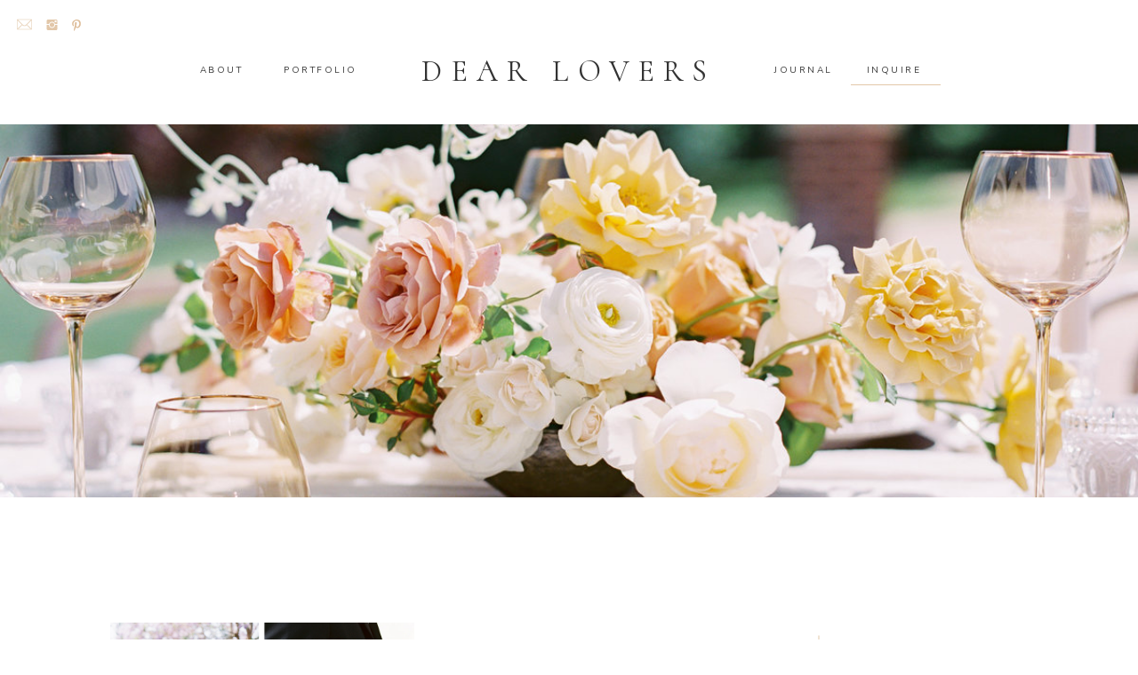

--- FILE ---
content_type: text/html; charset=UTF-8
request_url: https://dearlovers.com/tag/andrew-vanover/
body_size: 19980
content:
<!DOCTYPE html>
<html lang="en-US" class="d">
<head>

<meta charset="UTF-8" />
<meta name="viewport" content="width=device-width, initial-scale=1" />


<link rel="preconnect" href="https://fonts.googleapis.com">
<link rel="preconnect" href="https://fonts.gstatic.com" crossorigin>
<link href="https://fonts.googleapis.com/css?family=Cardo:regular|Cormorant:regular|Nunito+Sans:regular|Nunito+Sans:300|Cormorant:500" rel="stylesheet" type="text/css"/>
<style>
@font-face{font-family:EB Garamond Italic;src:url('//static.showit.co/file/8agShWtJSLacr34mlfMeIQ/shared/ebgaramond12-italic.woff');}
@font-face{font-family:Baskerville Pro;src:url('//static.showit.co/file/cSSSu53aRHm_UbYhHxAQ9g/90384/baskerville.woff');}
@font-face{font-family:Aire Bold Pro;src:url('//static.showit.co/file/-ufQynpLT4iN0auYob77FQ/shared/lia_n_types_-_aireboldpro.woff');}
@font-face{font-family:Baskerville Italic Pro;src:url('//static.showit.co/file/VfeQuZklRFm5iiU1Rg56Kg/90384/baskerville-italic.woff');}
</style>
<script id="init_data" type="application/json">
{"mobile":{"w":320,"defaultTrIn":{"type":"fade"},"defaultTrOut":{"type":"fade"}},"desktop":{"w":1200,"defaultTrIn":{"type":"fade"},"defaultTrOut":{"type":"fade"}},"sid":"fmlypw-vr6qwwablwfztfw","break":768,"assetURL":"//static.showit.co","contactFormId":"90384/204892","cfAction":"aHR0cHM6Ly9jbGllbnRzZXJ2aWNlLnNob3dpdC5jby9jb250YWN0Zm9ybQ==","sgAction":"aHR0cHM6Ly9jbGllbnRzZXJ2aWNlLnNob3dpdC5jby9zb2NpYWxncmlk","blockData":[{"slug":"mobile-menu","visible":"m","states":[],"m":{"w":320,"h":500,"background":{"type":"color","color":"colors-7"},"locking":{"side":"t"},"nature":"wH","tr":{"in":{"cl":"fadeIn","d":0.5,"dl":"0"},"out":{"cl":"fadeOut","d":0.5,"dl":"0"}}},"d":{"w":1200,"h":0,"background":{"type":"none"},"tr":{"in":{"cl":"fadeIn","d":"0.5","dl":"0"},"out":{"cl":"fadeOut","d":"0.5","dl":"0"}}}},{"slug":"logo-header-mobile","visible":"m","states":[],"m":{"w":320,"h":60,"background":{"type":"color","color":"colors-7"},"tr":{"in":{"cl":"fadeIn","d":"0.5","dl":"0"},"out":{"cl":"fadeOut","d":"0.5","dl":"0"}}},"d":{"w":1200,"h":400,"background":{"type":"color","color":"colors-7"},"tr":{"in":{"cl":"fadeIn","d":"0.5","dl":"0"},"out":{"cl":"fadeOut","d":"0.5","dl":"0"}}}},{"slug":"mobile-menu-closed","visible":"m","states":[],"m":{"w":320,"h":42,"background":{"type":"color","color":"colors-7","image":{"key":"uh0Ye8PxR3Op7llInKHo6Q/shared/orangephotographie_details_0007.jpg","aspect_ratio":1.32928,"title":"OrangePhotographie_Details_0007","type":"asset"},"pos":"ct"},"locking":{"side":"st","scrollOffset":1},"tr":{"in":{"cl":"fadeIn","d":"0.5","dl":"0"},"out":{"cl":"fadeOut","d":"0.5","dl":"0"}}},"d":{"w":1200,"h":400,"background":{"type":"color","color":"#FFFFFF"},"tr":{"in":{"cl":"fadeIn","d":"0.5","dl":"0"},"out":{"cl":"fadeOut","d":"0.5","dl":"0"}}}},{"slug":"desktop-menu","visible":"d","states":[],"m":{"w":320,"h":166,"background":{"type":"color","color":"#FFFFFF"},"tr":{"in":{"cl":"fadeIn","d":"0.5","dl":"0"},"out":{"cl":"fadeOut","d":"0.5","dl":"0"}}},"d":{"w":1200,"h":140,"background":{"type":"color","color":"#FFFFFF"},"tr":{"in":{"cl":"fadeIn","d":"0.5","dl":"0"},"out":{"cl":"fadeOut","d":"0.5","dl":"0"}}}},{"slug":"featured-post","visible":"a","states":[{"slug":"first-featured-post","m":{"background":{"type":"none"}},"d":{"background":{"type":"none"}}}],"m":{"w":320,"h":229,"background":{"type":"color","color":"colors-5"},"tr":{"in":{"cl":"fadeIn","d":"0.5","dl":"0"},"out":{"cl":"fadeOut","d":"0.5","dl":"0"}}},"d":{"w":1200,"h":420,"background":{"type":"color","color":"colors-7","image":{"key":"uh0Ye8PxR3Op7llInKHo6Q/shared/orangephotographie_details_0007.jpg","aspect_ratio":1.32928,"title":"OrangePhotographie_Details_0007","type":"asset"},"pos":"ct","opacity":50},"tr":{"in":{"cl":"fadeIn","d":"0.5","dl":"0"},"out":{"cl":"fadeOut","d":"0.5","dl":"0"}}},"stateTrans":[{"d":{"in":{"cl":"fadeIn","d":1,"dl":"0","od":"fadeIn"},"out":{"cl":"undefinedOut","d":1,"dl":"0","od":"undefinedOut"}},"m":{"in":{"cl":"fadeIn","d":"0.5","dl":"0","od":"fadeIn"},"out":{"cl":"fadeOut","d":"0.5","dl":"0","od":"fadeOut"}}}]},{"slug":"blog-mark-header","visible":"a","states":[],"m":{"w":320,"h":110,"background":{"type":"color","color":"colors-7"},"tr":{"in":{"cl":"fadeIn","d":"0.5","dl":"0"},"out":{"cl":"fadeOut","d":"0.5","dl":"0"}}},"d":{"w":1200,"h":94,"background":{"type":"color","color":"colors-7"},"tr":{"in":{"cl":"fadeIn","d":"0.5","dl":"0"},"out":{"cl":"fadeOut","d":"0.5","dl":"0"}}}},{"slug":"blog-sidebar","visible":"d","states":[],"m":{"w":320,"h":500,"background":{"type":"color","color":"#FFFFFF"},"tr":{"in":{"cl":"fadeIn","d":"0.5","dl":"0"},"out":{"cl":"fadeOut","d":"0.5","dl":"0"}}},"d":{"w":1200,"h":20,"background":{"type":"color","color":"colors-7"},"nature":"dH","tr":{"in":{"cl":"fadeIn","d":"0.5","dl":"0"},"out":{"cl":"fadeOut","d":"0.5","dl":"0"}}}},{"slug":"post-1","visible":"a","states":[],"m":{"w":320,"h":735,"background":{"type":"color","color":"#FFFFFF"},"tr":{"in":{"cl":"fadeIn","d":"0.5","dl":"0"},"out":{"cl":"fadeOut","d":"0.5","dl":"0"}}},"d":{"w":1200,"h":534,"background":{"type":"color","color":"colors-7"},"nature":"dH","tr":{"in":{"cl":"fadeIn","d":"0.5","dl":"0"},"out":{"cl":"fadeOut","d":"0.5","dl":"0"}}}},{"slug":"post-2","visible":"a","states":[],"m":{"w":320,"h":709,"background":{"type":"color","color":"colors-7"},"tr":{"in":{"cl":"fadeIn","d":"0.5","dl":"0"},"out":{"cl":"fadeOut","d":"0.5","dl":"0"}}},"d":{"w":1200,"h":525,"background":{"type":"color","color":"colors-7"},"nature":"dH","tr":{"in":{"cl":"fadeIn","d":"0.5","dl":"0"},"out":{"cl":"fadeOut","d":"0.5","dl":"0"}}}},{"slug":"close-lopp","visible":"a","states":[],"m":{"w":320,"h":1,"background":{"type":"color","color":"colors-7"},"tr":{"in":{"cl":"fadeIn","d":"0.5","dl":"0"},"out":{"cl":"fadeOut","d":"0.5","dl":"0"}}},"d":{"w":1200,"h":1,"background":{"type":"color","color":"colors-7"},"tr":{"in":{"cl":"fadeIn","d":"0.5","dl":"0"},"out":{"cl":"fadeOut","d":"0.5","dl":"0"}}}},{"slug":"pagination","visible":"a","states":[],"m":{"w":320,"h":77,"background":{"type":"color","color":"colors-3"},"tr":{"in":{"cl":"fadeIn","d":"0.5","dl":"0"},"out":{"cl":"fadeOut","d":"0.5","dl":"0"}}},"d":{"w":1200,"h":105,"background":{"type":"color","color":"colors-7"},"tr":{"in":{"cl":"fadeIn","d":"0.5","dl":"0"},"out":{"cl":"fadeOut","d":"0.5","dl":"0"}}}},{"slug":"sidebar-mobile","visible":"m","states":[],"m":{"w":320,"h":1304,"background":{"type":"color","color":"colors-5"},"tr":{"in":{"cl":"fadeIn","d":"0.5","dl":"0"},"out":{"cl":"fadeOut","d":"0.5","dl":"0"}}},"d":{"w":1200,"h":40,"background":{"type":"color","color":"colors-7"},"tr":{"in":{"cl":"fadeIn","d":"0.5","dl":"0"},"out":{"cl":"fadeOut","d":"0.5","dl":"0"}}}},{"slug":"instagram","visible":"a","states":[],"m":{"w":320,"h":282,"background":{"type":"color","color":"colors-7"},"tr":{"in":{"cl":"fadeIn","d":"0.5","dl":"0"},"out":{"cl":"fadeOut","d":"0.5","dl":"0"}}},"d":{"w":1200,"h":430,"background":{"type":"color","color":"colors-7"},"tr":{"in":{"cl":"fadeIn","d":"0.5","dl":"0"},"out":{"cl":"fadeOut","d":"0.5","dl":"0"}}}},{"slug":"footer","visible":"a","states":[],"m":{"w":320,"h":302,"background":{"type":"color","color":"colors-7"},"tr":{"in":{"cl":"fadeIn","d":"0.5","dl":"0"},"out":{"cl":"fadeOut","d":"0.5","dl":"0"}}},"d":{"w":1200,"h":302,"background":{"type":"color","color":"colors-7"},"tr":{"in":{"cl":"fadeIn","d":"0.5","dl":"0"},"out":{"cl":"fadeOut","d":"0.5","dl":"0"}}}}],"elementData":[{"type":"icon","visible":"a","id":"mobile-menu_0","blockId":"mobile-menu","m":{"x":185,"y":423,"w":14,"h":15,"a":0},"d":{"x":644,"y":200.676,"w":14.154,"h":13.156,"a":0}},{"type":"icon","visible":"a","id":"mobile-menu_1","blockId":"mobile-menu","m":{"x":153,"y":421,"w":17,"h":17,"a":0},"d":{"x":576,"y":198.878,"w":16.599,"h":15.622,"a":0}},{"type":"text","visible":"a","id":"mobile-menu_2","blockId":"mobile-menu","m":{"x":96,"y":310,"w":128,"h":17,"a":0},"d":{"x":876,"y":87,"w":42,"h":18,"a":0},"pc":[{"type":"hide","block":"mobile-menu"}]},{"type":"text","visible":"a","id":"mobile-menu_3","blockId":"mobile-menu","m":{"x":96,"y":344,"w":128,"h":17,"a":0},"d":{"x":758,"y":87,"w":73,"h":18,"a":0}},{"type":"text","visible":"a","id":"mobile-menu_4","blockId":"mobile-menu","m":{"x":96,"y":276,"w":128,"h":17,"a":0},"d":{"x":467,"y":87,"w":88,"h":18,"a":0},"pc":[{"type":"hide","block":"mobile-menu"}]},{"type":"text","visible":"a","id":"mobile-menu_5","blockId":"mobile-menu","m":{"x":96,"y":242,"w":128,"h":17,"a":0},"d":{"x":369,"y":87,"w":52,"h":18,"a":0},"pc":[{"type":"hide","block":"mobile-menu"}]},{"type":"text","visible":"a","id":"mobile-menu_6","blockId":"mobile-menu","m":{"x":96,"y":208,"w":128,"h":17,"a":0},"d":{"x":282,"y":87,"w":42,"h":18,"a":0},"pc":[{"type":"hide","block":"mobile-menu"}]},{"type":"simple","visible":"a","id":"mobile-menu_7","blockId":"mobile-menu","m":{"x":109,"y":172,"w":102,"h":1,"a":0},"d":{"x":519,"y":291,"w":163,"h":1,"a":0}},{"type":"text","visible":"a","id":"mobile-menu_8","blockId":"mobile-menu","m":{"x":40,"y":112,"w":245,"h":26,"a":0},"d":{"x":381,"y":126,"w":438,"h":49,"a":0}},{"type":"icon","visible":"m","id":"mobile-menu_12","blockId":"mobile-menu","m":{"x":282,"y":9,"w":30,"h":28,"a":0,"lockV":"t"},"d":{"x":575,"y":78,"w":100,"h":100,"a":0},"pc":[{"type":"hide","block":"mobile-menu"}]},{"type":"icon","visible":"a","id":"mobile-menu_13","blockId":"mobile-menu","m":{"x":114,"y":417,"w":23,"h":24,"a":0},"d":{"x":17,"y":17,"w":21,"h":21,"a":0,"lockH":"l"}},{"type":"text","visible":"a","id":"logo-header-mobile_0","blockId":"logo-header-mobile","m":{"x":38,"y":24,"w":245,"h":26,"a":0},"d":{"x":381,"y":126,"w":438,"h":49,"a":0}},{"type":"text","visible":"a","id":"mobile-menu-closed_0","blockId":"mobile-menu-closed","m":{"x":140,"y":15,"w":63,"h":16,"a":0},"d":{"x":549,"y":192,"w":102,"h":17,"a":0},"pc":[{"type":"show","block":"mobile-menu"}]},{"type":"icon","visible":"a","id":"mobile-menu-closed_1","blockId":"mobile-menu-closed","m":{"x":117,"y":14,"w":15,"h":15,"a":0},"d":{"x":550,"y":150,"w":100,"h":100,"a":0},"pc":[{"type":"show","block":"mobile-menu"}]},{"type":"text","visible":"d","id":"desktop-menu_0","blockId":"desktop-menu","m":{"x":94.999,"y":462.5,"w":128.003,"h":17.003,"a":0},"d":{"x":831,"y":70,"w":42,"h":18,"a":0}},{"type":"text","visible":"d","id":"desktop-menu_1","blockId":"desktop-menu","m":{"x":95.999,"y":435.011,"w":128.003,"h":17.003,"a":0},"d":{"x":932,"y":70,"w":67,"h":18,"a":0}},{"type":"text","visible":"d","id":"desktop-menu_2","blockId":"desktop-menu","m":{"x":95.999,"y":380.034,"w":128.003,"h":17.003,"a":0},"d":{"x":279,"y":70,"w":81,"h":18,"a":0}},{"type":"text","visible":"d","id":"desktop-menu_3","blockId":"desktop-menu","m":{"x":95.999,"y":352.546,"w":128.003,"h":17.003,"a":0},"d":{"x":183,"y":70,"w":52,"h":18,"a":0}},{"type":"text","visible":"a","id":"desktop-menu_4","blockId":"desktop-menu","m":{"x":37.494,"y":83.278,"w":245.013,"h":26.009,"a":0},"d":{"x":381,"y":50,"w":438,"h":58,"a":0}},{"type":"icon","visible":"a","id":"desktop-menu_5","blockId":"desktop-menu","m":{"x":190.811,"y":260.527,"w":17.357,"h":18.527,"a":0},"d":{"x":79,"y":22,"w":14,"h":13,"a":0,"lockH":"l"}},{"type":"icon","visible":"a","id":"desktop-menu_6","blockId":"desktop-menu","m":{"x":108.968,"y":257.626,"w":23.137,"h":24.38,"a":0},"d":{"x":50,"y":20,"w":17,"h":16,"a":0,"lockH":"l"}},{"type":"icon","visible":"a","id":"desktop-menu_7","blockId":"desktop-menu","m":{"x":71.545,"y":257.626,"w":23.137,"h":24.38,"a":0},"d":{"x":17,"y":17,"w":21,"h":21,"a":0,"lockH":"l"}},{"type":"simple","visible":"a","id":"desktop-menu_8","blockId":"desktop-menu","m":{"x":126,"y":70,"w":68,"h":1,"a":0},"d":{"x":917,"y":95,"w":101,"h":1,"a":0}},{"type":"graphic","visible":"a","id":"featured-post_first-featured-post_0","blockId":"featured-post","m":{"x":-1,"y":0,"w":321,"h":229,"a":0,"o":100,"gs":{"s":100}},"d":{"x":0,"y":0,"w":1200,"h":420,"a":0,"o":100,"gs":{"s":50},"lockH":"s"},"c":{"key":"7comWxGdQ9-46gYugJj98w/90384/kestrel_park_editorial_dear_lovers_photography-195.jpg","aspect_ratio":1.32813}},{"type":"text","visible":"d","id":"blog-sidebar_0","blockId":"blog-sidebar","m":{"x":113,"y":14,"w":113.39999999999999,"h":27,"a":0},"d":{"x":942,"y":1839,"w":166.003,"h":24.004,"a":0}},{"type":"text","visible":"d","id":"blog-sidebar_1","blockId":"blog-sidebar","m":{"x":113,"y":14,"w":113.39999999999999,"h":27,"a":0},"d":{"x":942,"y":1811,"w":166.003,"h":24.004,"a":0}},{"type":"text","visible":"d","id":"blog-sidebar_2","blockId":"blog-sidebar","m":{"x":113,"y":14,"w":113.39999999999999,"h":27,"a":0},"d":{"x":942,"y":1782,"w":166.003,"h":24.004,"a":0}},{"type":"text","visible":"d","id":"blog-sidebar_3","blockId":"blog-sidebar","m":{"x":113,"y":14,"w":113.39999999999999,"h":27,"a":0},"d":{"x":942,"y":1754,"w":166.003,"h":24.004,"a":0}},{"type":"text","visible":"d","id":"blog-sidebar_4","blockId":"blog-sidebar","m":{"x":113,"y":14,"w":113.39999999999999,"h":27,"a":0},"d":{"x":942,"y":1726,"w":166.003,"h":24.004,"a":0}},{"type":"simple","visible":"a","id":"blog-sidebar_5","blockId":"blog-sidebar","m":{"x":141,"y":525,"w":58,"h":1,"a":0},"d":{"x":997,"y":1710,"w":57,"h":1,"a":0}},{"type":"text","visible":"d","id":"blog-sidebar_6","blockId":"blog-sidebar","m":{"x":124,"y":12,"w":92.99999999999999,"h":31,"a":0},"d":{"x":927,"y":1674,"w":197,"h":37,"a":0}},{"type":"text","visible":"a","id":"blog-sidebar_7","blockId":"blog-sidebar","m":{"x":77,"y":543,"w":187,"h":18,"a":0},"d":{"x":949,"y":1597,"w":156,"h":19,"a":0}},{"type":"text","visible":"a","id":"blog-sidebar_8","blockId":"blog-sidebar","m":{"x":87,"y":483,"w":166,"h":29,"a":0},"d":{"x":936,"y":1575,"w":181.01,"h":29.013,"a":0}},{"type":"graphic","visible":"d","id":"blog-sidebar_9","blockId":"blog-sidebar","m":{"x":10,"y":0,"w":26,"h":39,"a":0},"d":{"x":937,"y":1340,"w":179,"h":208,"a":0,"gs":{"s":100}},"c":{"key":"zDgA-MviRvanApxasem0WQ/90384/amber_and_bryan_film-309_websize.jpg","aspect_ratio":0.7525}},{"type":"text","visible":"a","id":"blog-sidebar_10","blockId":"blog-sidebar","m":{"x":77,"y":543,"w":187,"h":18,"a":0},"d":{"x":949,"y":1281,"w":156,"h":19,"a":0}},{"type":"text","visible":"a","id":"blog-sidebar_11","blockId":"blog-sidebar","m":{"x":87,"y":483,"w":166,"h":29,"a":0},"d":{"x":936,"y":1259,"w":181,"h":21,"a":0}},{"type":"graphic","visible":"d","id":"blog-sidebar_12","blockId":"blog-sidebar","m":{"x":10,"y":0,"w":26,"h":39,"a":0},"d":{"x":937,"y":1016,"w":179,"h":208,"a":0,"gs":{"s":100,"t":"zoom","y":10}},"c":{"key":"L3XamprSQcumqYr5hWEHrw/90384/matt_and_inese_anniversarysession_dearloversphotography-69.jpg","aspect_ratio":0.75283}},{"type":"text","visible":"a","id":"blog-sidebar_13","blockId":"blog-sidebar","m":{"x":77,"y":543,"w":187,"h":18,"a":0},"d":{"x":949,"y":954,"w":156,"h":19,"a":0}},{"type":"text","visible":"a","id":"blog-sidebar_14","blockId":"blog-sidebar","m":{"x":87,"y":483,"w":166,"h":29,"a":0},"d":{"x":936,"y":932,"w":181.01,"h":29.013,"a":0}},{"type":"graphic","visible":"d","id":"blog-sidebar_15","blockId":"blog-sidebar","m":{"x":10,"y":0,"w":26,"h":39,"a":0},"d":{"x":937,"y":691,"w":179,"h":208,"a":0,"gs":{"s":50}},"c":{"key":"ErVGDuTGTLGaeU61y4beaQ/90384/sam_and_matt_film-84.jpg","aspect_ratio":0.75445}},{"type":"simple","visible":"a","id":"blog-sidebar_16","blockId":"blog-sidebar","m":{"x":46,"y":352,"w":224,"h":823.2,"a":0},"d":{"x":937,"y":622,"w":179,"h":36.003,"a":0}},{"type":"text","visible":"a","id":"blog-sidebar_17","blockId":"blog-sidebar","m":{"x":28,"y":283.045,"w":284.004,"h":24.007,"a":0},"d":{"x":949,"y":630,"w":158.013,"h":20.006,"a":0}},{"type":"icon","visible":"a","id":"blog-sidebar_18","blockId":"blog-sidebar","m":{"x":193,"y":241.263,"w":12.536,"h":13.357,"a":0},"d":{"x":1054,"y":588,"w":13,"h":12,"a":0}},{"type":"icon","visible":"a","id":"blog-sidebar_19","blockId":"blog-sidebar","m":{"x":133,"y":238.451,"w":16.713,"h":17.576,"a":0},"d":{"x":1019,"y":586,"w":17,"h":16,"a":0}},{"type":"icon","visible":"a","id":"blog-sidebar_20","blockId":"blog-sidebar","m":{"x":105,"y":238.451,"w":16.713,"h":17.576,"a":0},"d":{"x":989,"y":586,"w":17,"h":16,"a":0}},{"type":"text","visible":"a","id":"blog-sidebar_21","blockId":"blog-sidebar","m":{"x":65,"y":198.493,"w":210.008,"h":38.014,"a":0},"d":{"x":918,"y":555,"w":216.015,"h":28.015,"a":0}},{"type":"text","visible":"d","id":"blog-sidebar_22","blockId":"blog-sidebar","m":{"x":119,"y":18,"w":102.60000000000001,"h":19,"a":0},"d":{"x":932,"y":404,"w":188.011,"h":135.005,"a":0}},{"type":"graphic","visible":"d","id":"blog-sidebar_23","blockId":"blog-sidebar","m":{"x":10,"y":0,"w":26,"h":39,"a":0},"d":{"x":939,"y":132,"w":173,"h":250,"a":0,"gs":{"s":100}},"c":{"key":"BW6mNXFXS6WuV-rWu3hGGQ/90384/katie_nicolle_photography-51.jpg","aspect_ratio":0.7446}},{"type":"simple","visible":"d","id":"blog-sidebar_24","blockId":"blog-sidebar","m":{"x":35,"y":75,"w":270,"h":1,"a":0},"d":{"x":987,"y":106,"w":78,"h":1,"a":180}},{"type":"text","visible":"d","id":"blog-sidebar_25","blockId":"blog-sidebar","m":{"x":124,"y":12,"w":92.99999999999999,"h":31,"a":0},"d":{"x":940,"y":70,"w":171,"h":23,"a":0}},{"type":"simple","visible":"d","id":"blog-sidebar_26","blockId":"blog-sidebar","m":{"x":45,"y":141,"w":250,"h":1,"a":0},"d":{"x":-33,"y":975,"w":1828,"h":1,"a":90,"o":100,"lockV":"s"}},{"type":"icon","visible":"d","id":"post-1_0","blockId":"post-1","m":{"x":114,"y":679,"w":56,"h":48,"a":0},"d":{"x":571,"y":386,"w":59,"h":59,"a":0}},{"type":"text","visible":"d","id":"post-1_1","blockId":"post-1","m":{"x":25,"y":694,"w":96,"h":16,"a":0},"d":{"x":486,"y":406,"w":135,"h":17,"a":0}},{"type":"text","visible":"a","id":"post-1_2","blockId":"post-1","m":{"x":25,"y":536,"w":270,"h":148,"a":0},"d":{"x":486,"y":286,"w":292,"h":94,"a":0}},{"type":"text","visible":"a","id":"post-1_3","blockId":"post-1","m":{"x":23,"y":77,"w":273,"h":30,"a":0},"d":{"x":486,"y":139,"w":312,"h":110,"a":0}},{"type":"simple","visible":"a","id":"post-1_4","blockId":"post-1","m":{"x":23,"y":62,"w":46,"h":1,"a":0},"d":{"x":486,"y":115,"w":76,"h":1,"a":0,"trIn":{"cl":"fadeIn","d":"0.5","dl":"0"}}},{"type":"graphic","visible":"a","id":"post-1_5","blockId":"post-1","m":{"x":25,"y":191,"w":270,"h":327,"a":0},"d":{"x":84,"y":27,"w":342,"h":433,"a":0},"c":{"key":"pyTEOwdRQXyc4slbXhbTfw/shared/004_kylie_martin_for_tonic.jpg","aspect_ratio":0.74457}},{"type":"graphic","visible":"a","id":"post-2_0","blockId":"post-2","m":{"x":24,"y":190,"w":270,"h":327,"a":0},"d":{"x":484,"y":27,"w":342,"h":433,"a":0},"c":{"key":"a2i1hc4cTViCQBfPPO5FUQ/shared/006_kylie_martin_for_tonic.jpg","aspect_ratio":0.74457}},{"type":"icon","visible":"d","id":"post-2_1","blockId":"post-2","m":{"x":114,"y":679,"w":56,"h":48,"a":0},"d":{"x":377,"y":383,"w":59,"h":59,"a":0}},{"type":"text","visible":"d","id":"post-2_2","blockId":"post-2","m":{"x":25,"y":694,"w":96,"h":16,"a":0},"d":{"x":292,"y":403,"w":133,"h":17,"a":0}},{"type":"text","visible":"a","id":"post-2_3","blockId":"post-2","m":{"x":23,"y":536,"w":270,"h":118,"a":0},"d":{"x":136,"y":286,"w":292,"h":94,"a":0}},{"type":"text","visible":"a","id":"post-2_4","blockId":"post-2","m":{"x":24,"y":77,"w":273,"h":94,"a":0},"d":{"x":116,"y":139,"w":312,"h":108,"a":0}},{"type":"simple","visible":"a","id":"post-2_5","blockId":"post-2","m":{"x":24,"y":62,"w":46,"h":1,"a":0},"d":{"x":352,"y":115,"w":76,"h":1,"a":0,"trIn":{"cl":"fadeIn","d":"0.5","dl":"0"}}},{"type":"text","visible":"a","id":"pagination_0","blockId":"pagination","m":{"x":170,"y":29,"w":83,"h":17,"a":0},"d":{"x":183,"y":49,"w":96,"h":49,"a":0}},{"type":"simple","visible":"a","id":"pagination_1","blockId":"pagination","m":{"x":160,"y":26,"w":1,"h":26,"a":0},"d":{"x":181,"y":46,"w":1,"h":27,"a":0,"trIn":{"cl":"fadeIn","d":"0.5","dl":"0"}}},{"type":"text","visible":"a","id":"pagination_2","blockId":"pagination","m":{"x":56,"y":28,"w":96,"h":18,"a":0},"d":{"x":79,"y":49,"w":96,"h":50,"a":0}},{"type":"simple","visible":"d","id":"pagination_3","blockId":"pagination","m":{"x":24,"y":62,"w":46,"h":1,"a":0},"d":{"x":85,"y":32,"w":742,"h":1,"a":0,"trIn":{"cl":"fadeIn","d":"0.5","dl":"0"}}},{"type":"simple","visible":"d","id":"sidebar-mobile_0","blockId":"sidebar-mobile","m":{"x":11.667,"y":482.778,"w":270,"h":1,"a":0},"d":{"x":912.218,"y":636.003,"w":200,"h":1.003,"a":180}},{"type":"simple","visible":"d","id":"sidebar-mobile_1","blockId":"sidebar-mobile","m":{"x":25,"y":542.778,"w":270,"h":1,"a":0},"d":{"x":912.218,"y":681.003,"w":200,"h":1.003,"a":180}},{"type":"text","visible":"d","id":"sidebar-mobile_2","blockId":"sidebar-mobile","m":{"x":73,"y":524.222,"w":174,"h":29,"a":0},"d":{"x":920.382,"y":754.721,"w":189.004,"h":33.005,"a":0}},{"type":"text","visible":"a","id":"sidebar-mobile_3","blockId":"sidebar-mobile","m":{"x":67,"y":1244,"w":187,"h":18,"a":0},"d":{"x":824.914,"y":263.001,"w":156,"h":19,"a":0}},{"type":"text","visible":"a","id":"sidebar-mobile_4","blockId":"sidebar-mobile","m":{"x":50,"y":1207,"w":220,"h":33,"a":0},"d":{"x":812.414,"y":156.001,"w":181,"h":66,"a":0}},{"type":"graphic","visible":"m","id":"sidebar-mobile_5","blockId":"sidebar-mobile","m":{"x":54,"y":886,"w":212,"h":291,"a":0},"d":{"x":465,"y":0.742,"w":270,"h":360,"a":0},"c":{"key":"6ffzkSBAQgCbRETOsqVsIQ/90384/katie_nicolle_photography-47_websize.jpg","aspect_ratio":0.74438}},{"type":"text","visible":"a","id":"sidebar-mobile_6","blockId":"sidebar-mobile","m":{"x":67,"y":832,"w":187,"h":18,"a":0},"d":{"x":522,"y":263.001,"w":156,"h":19,"a":0}},{"type":"text","visible":"a","id":"sidebar-mobile_7","blockId":"sidebar-mobile","m":{"x":46,"y":797,"w":228,"h":29,"a":0},"d":{"x":506.999,"y":156.001,"w":186.003,"h":66.012,"a":0}},{"type":"graphic","visible":"a","id":"sidebar-mobile_8","blockId":"sidebar-mobile","m":{"x":54,"y":471,"w":212,"h":291,"a":0},"d":{"x":768.114,"y":0.742,"w":270,"h":360,"a":0},"c":{"key":"DIGEqUqMREyxmX4tU_vDRA/90384/matt_and_inese_anniversarysession_dearloversphotography-81.jpg","aspect_ratio":0.75283}},{"type":"text","visible":"a","id":"sidebar-mobile_9","blockId":"sidebar-mobile","m":{"x":67,"y":416,"w":187,"h":18,"a":0},"d":{"x":218,"y":263.001,"w":156,"h":19,"a":0}},{"type":"text","visible":"a","id":"sidebar-mobile_10","blockId":"sidebar-mobile","m":{"x":77,"y":382,"w":166,"h":29,"a":0},"d":{"x":205.5,"y":156.001,"w":181,"h":66,"a":0}},{"type":"graphic","visible":"a","id":"sidebar-mobile_11","blockId":"sidebar-mobile","m":{"x":54,"y":52.031,"w":212,"h":291,"a":0},"d":{"x":161,"y":0.742,"w":270,"h":360,"a":0},"c":{"key":"9Ywl0WMoTPSFV00odthjjg/90384/amber_and_brian_wedding-778.jpg","aspect_ratio":0.75282}},{"type":"text","visible":"a","id":"instagram_0","blockId":"instagram","m":{"x":91,"y":231,"w":138,"h":25,"a":0},"d":{"x":418,"y":299,"w":365,"h":25,"a":0}},{"type":"text","visible":"a","id":"instagram_1","blockId":"instagram","m":{"x":30,"y":132,"w":262,"h":100,"a":0},"d":{"x":303,"y":345,"w":595,"h":55,"a":0}},{"type":"graphic","visible":"a","id":"instagram_2","blockId":"instagram","m":{"x":218,"y":19,"w":87,"h":87,"a":0},"d":{"x":934,"y":87,"w":182,"h":182,"a":0},"c":{"key":"SApjXV3VSIK36tfnrLVN-g/90384/amber_and_brian_wedding-781.jpg","aspect_ratio":0.75282}},{"type":"graphic","visible":"a","id":"instagram_3","blockId":"instagram","m":{"x":117,"y":19,"w":87,"h":87,"a":0},"d":{"x":722,"y":87,"w":182,"h":182,"a":0,"gs":{"s":90}},"c":{"key":"Ze0x6S3KSxGqhtTiFjfDHg/90384/shaylyn_and_gabriel_wedding-787.jpg","aspect_ratio":0.75283}},{"type":"graphic","visible":"a","id":"instagram_4","blockId":"instagram","m":{"x":16,"y":19,"w":87,"h":87,"a":0},"d":{"x":509,"y":87,"w":182,"h":182,"a":0,"gs":{"t":"zoom","x":50}},"c":{"key":"amrw3EHdRJKqGhJdUZEUPw/90384/california_coast_editorial_dear_lovers_photography-177.jpg","aspect_ratio":0.75283}},{"type":"graphic","visible":"d","id":"instagram_5","blockId":"instagram","m":{"x":-22,"y":99,"w":88,"h":119,"a":0},"d":{"x":297,"y":87,"w":182,"h":182,"a":0},"c":{"key":"4564TekITI-7in19nZl8_A/90384/shaylyn_and_gabriel_wedding-36.jpg","aspect_ratio":0.75291}},{"type":"graphic","visible":"d","id":"instagram_6","blockId":"instagram","m":{"x":-130,"y":84,"w":104,"h":140,"a":0},"d":{"x":84,"y":87,"w":182,"h":182,"a":0},"c":{"key":"7C_xICADTKmfs581aHdNaQ/90384/kestrel_park_editorial_dear_lovers_photography-310_websize.jpg","aspect_ratio":0.75313}},{"type":"text","visible":"a","id":"footer_0","blockId":"footer","m":{"x":48,"y":139,"w":224,"h":35,"a":0},"d":{"x":317,"y":245,"w":566,"h":23,"a":0}},{"type":"icon","visible":"d","id":"footer_1","blockId":"footer","m":{"x":266,"y":92,"w":50,"h":50,"a":-90},"d":{"x":1128,"y":217,"w":59,"h":59,"a":-90,"lockH":"r"}},{"type":"icon","visible":"a","id":"footer_2","blockId":"footer","m":{"x":196,"y":83,"w":17,"h":19,"a":0},"d":{"x":626,"y":197,"w":14,"h":13,"a":0}},{"type":"icon","visible":"a","id":"footer_3","blockId":"footer","m":{"x":147,"y":79,"w":23,"h":24,"a":0},"d":{"x":561,"y":196,"w":17,"h":16,"a":0}},{"type":"icon","visible":"a","id":"footer_4","blockId":"footer","m":{"x":102,"y":79,"w":23,"h":24,"a":0},"d":{"x":590,"y":193,"w":21,"h":21,"a":0}},{"type":"text","visible":"a","id":"footer_5","blockId":"footer","m":{"x":38,"y":22,"w":245,"h":26,"a":0},"d":{"x":381,"y":126,"w":438,"h":49,"a":0}},{"type":"text","visible":"d","id":"footer_6","blockId":"footer","m":{"x":96,"y":245,"w":128,"h":17,"a":0},"d":{"x":876,"y":87,"w":42,"h":18,"a":0}},{"type":"text","visible":"d","id":"footer_7","blockId":"footer","m":{"x":96,"y":217,"w":128,"h":17,"a":0},"d":{"x":762,"y":87,"w":65,"h":18,"a":0}},{"type":"text","visible":"d","id":"footer_8","blockId":"footer","m":{"x":96,"y":190,"w":128,"h":17,"a":0},"d":{"x":610,"y":87,"w":103,"h":18,"a":0}},{"type":"text","visible":"d","id":"footer_9","blockId":"footer","m":{"x":96,"y":162,"w":128,"h":17,"a":0},"d":{"x":474,"y":87,"w":88,"h":18,"a":0}},{"type":"text","visible":"d","id":"footer_10","blockId":"footer","m":{"x":96,"y":135,"w":128,"h":17,"a":0},"d":{"x":373,"y":87,"w":52,"h":18,"a":0}},{"type":"text","visible":"d","id":"footer_11","blockId":"footer","m":{"x":96,"y":107,"w":128,"h":17,"a":0},"d":{"x":282,"y":87,"w":42,"h":18,"a":0}}]}
</script>
<link
rel="stylesheet"
type="text/css"
href="https://cdnjs.cloudflare.com/ajax/libs/animate.css/3.4.0/animate.min.css"
/>
<script
id="si-jquery"
src="https://ajax.googleapis.com/ajax/libs/jquery/3.5.1/jquery.min.js"
></script>

<script src="//lib.showit.co/engine/1.4.10/showit-lib.min.js"></script>
<script src="//lib.showit.co/engine/1.4.10/showit.min.js"></script>
<script>

function initPage(){

}
</script>
<link rel="stylesheet" type="text/css" href="//lib.showit.co/engine/1.4.10/showit.css" />
<style id="si-page-css">
html.m {}
html.d {}
.d .st-d-title,.d .se-wpt h1 {color:rgba(51,51,51,1);line-height:1.5;letter-spacing:0.02em;font-size:30px;text-align:center;font-family:'Cormorant';font-weight:400;font-style:normal;}
.d .se-wpt h1 {margin-bottom:30px;}
.d .st-d-title.se-rc a {color:rgba(51,51,51,1);}
.d .st-d-title.se-rc a:hover {text-decoration:underline;color:rgba(51,51,51,1);opacity:0.8;}
.m .st-m-title,.m .se-wpt h1 {color:rgba(51,51,51,1);line-height:1.2;letter-spacing:0.002em;font-size:30px;text-align:center;font-family:'Cormorant';font-weight:400;font-style:normal;}
.m .se-wpt h1 {margin-bottom:20px;}
.m .st-m-title.se-rc a {color:rgba(51,51,51,1);}
.m .st-m-title.se-rc a:hover {text-decoration:underline;color:rgba(51,51,51,1);opacity:0.8;}
.d .st-d-heading,.d .se-wpt h2 {color:rgba(51,51,51,1);text-transform:uppercase;line-height:1.5;letter-spacing:0.15em;font-size:14px;text-align:center;font-family:'Baskerville Pro';font-weight:400;font-style:normal;}
.d .se-wpt h2 {margin-bottom:24px;}
.d .st-d-heading.se-rc a {color:rgba(51,51,51,1);}
.d .st-d-heading.se-rc a:hover {text-decoration:underline;color:rgba(51,51,51,1);opacity:0.8;}
.m .st-m-heading,.m .se-wpt h2 {color:rgba(51,51,51,1);line-height:1.5;letter-spacing:0.05em;font-size:16px;text-align:center;font-family:'EB Garamond Italic';font-weight:400;font-style:normal;}
.m .se-wpt h2 {margin-bottom:20px;}
.m .st-m-heading.se-rc a {color:rgba(51,51,51,1);}
.m .st-m-heading.se-rc a:hover {text-decoration:underline;color:rgba(51,51,51,1);opacity:0.8;}
.d .st-d-subheading,.d .se-wpt h3 {color:rgba(51,51,51,1);text-transform:uppercase;line-height:1.8;letter-spacing:0.25em;font-size:10px;text-align:center;font-family:'Nunito Sans';font-weight:400;font-style:normal;}
.d .se-wpt h3 {margin-bottom:18px;}
.d .st-d-subheading.se-rc a {color:rgba(51,51,51,1);}
.d .st-d-subheading.se-rc a:hover {text-decoration:underline;color:rgba(51,51,51,1);opacity:0.8;}
.m .st-m-subheading,.m .se-wpt h3 {color:rgba(51,51,51,1);text-transform:uppercase;line-height:1.6;letter-spacing:0.25em;font-size:11px;text-align:center;font-family:'Cardo';font-weight:400;font-style:normal;}
.m .se-wpt h3 {margin-bottom:18px;}
.m .st-m-subheading.se-rc a {color:rgba(51,51,51,1);}
.m .st-m-subheading.se-rc a:hover {text-decoration:underline;color:rgba(51,51,51,1);opacity:0.8;}
.d .st-d-paragraph {color:rgba(51,51,51,1);line-height:1.8;letter-spacing:0.05em;font-size:14px;text-align:justify;font-family:'Nunito Sans';font-weight:300;font-style:normal;}
.d .se-wpt p {margin-bottom:16px;}
.d .st-d-paragraph.se-rc a {color:rgba(51,51,51,1);}
.d .st-d-paragraph.se-rc a:hover {text-decoration:underline;color:rgba(51,51,51,1);opacity:0.8;}
.m .st-m-paragraph {color:rgba(51,51,51,1);line-height:1.8;letter-spacing:0.05em;font-size:13px;text-align:justify;font-family:'Nunito Sans';font-weight:300;font-style:normal;}
.m .se-wpt p {margin-bottom:12px;}
.m .st-m-paragraph.se-rc a {color:rgba(51,51,51,1);}
.m .st-m-paragraph.se-rc a:hover {text-decoration:underline;color:rgba(51,51,51,1);opacity:0.8;}
.sib-mobile-menu {z-index:10;}
.m .sib-mobile-menu {height:500px;display:none;}
.d .sib-mobile-menu {height:0px;display:none;}
.m .sib-mobile-menu .ss-bg {background-color:rgba(255,255,255,1);}
.d .sib-mobile-menu .ss-bg {}
.m .sib-mobile-menu.sb-nm-wH .sc {height:500px;}
.d .sie-mobile-menu_0 {left:644px;top:200.676px;width:14.154px;height:13.156px;}
.m .sie-mobile-menu_0 {left:185px;top:423px;width:14px;height:15px;}
.d .sie-mobile-menu_0 svg {fill:rgba(198,144,83,1);}
.m .sie-mobile-menu_0 svg {fill:rgba(198,144,83,0.5);}
.d .sie-mobile-menu_1 {left:576px;top:198.878px;width:16.599px;height:15.622px;}
.m .sie-mobile-menu_1 {left:153px;top:421px;width:17px;height:17px;}
.d .sie-mobile-menu_1 svg {fill:rgba(198,144,83,1);}
.m .sie-mobile-menu_1 svg {fill:rgba(198,144,83,0.5);}
.d .sie-mobile-menu_2 {left:876px;top:87px;width:42px;height:18px;}
.m .sie-mobile-menu_2 {left:96px;top:310px;width:128px;height:17px;}
.d .sie-mobile-menu_2-text {letter-spacing:0.2em;font-size:11px;}
.d .sie-mobile-menu_3 {left:758px;top:87px;width:73px;height:18px;}
.m .sie-mobile-menu_3 {left:96px;top:344px;width:128px;height:17px;}
.d .sie-mobile-menu_3-text {letter-spacing:0.2em;font-size:11px;}
.d .sie-mobile-menu_4 {left:467px;top:87px;width:88px;height:18px;}
.m .sie-mobile-menu_4 {left:96px;top:276px;width:128px;height:17px;}
.d .sie-mobile-menu_4-text {letter-spacing:0.2em;font-size:11px;}
.d .sie-mobile-menu_5 {left:369px;top:87px;width:52px;height:18px;}
.m .sie-mobile-menu_5 {left:96px;top:242px;width:128px;height:17px;}
.d .sie-mobile-menu_5-text {letter-spacing:0.2em;font-size:11px;}
.d .sie-mobile-menu_6 {left:282px;top:87px;width:42px;height:18px;}
.m .sie-mobile-menu_6 {left:96px;top:208px;width:128px;height:17px;}
.d .sie-mobile-menu_6-text {letter-spacing:0.2em;font-size:11px;}
.d .sie-mobile-menu_7 {left:519px;top:291px;width:163px;height:1px;}
.m .sie-mobile-menu_7 {left:109px;top:172px;width:102px;height:1px;}
.d .sie-mobile-menu_7 .se-simple:hover {}
.m .sie-mobile-menu_7 .se-simple:hover {}
.d .sie-mobile-menu_7 .se-simple {background-color:rgba(198,144,83,1);}
.m .sie-mobile-menu_7 .se-simple {background-color:rgba(198,144,83,1);}
.d .sie-mobile-menu_8 {left:381px;top:126px;width:438px;height:49px;}
.m .sie-mobile-menu_8 {left:40px;top:112px;width:245px;height:26px;}
.d .sie-mobile-menu_8-text {letter-spacing:0.3em;font-size:28px;font-family:'Cormorant';font-weight:400;font-style:normal;}
.m .sie-mobile-menu_8-text {letter-spacing:0.2em;font-size:20px;font-family:'Cormorant';font-weight:400;font-style:normal;}
.d .sie-mobile-menu_12 {left:575px;top:78px;width:100px;height:100px;}
.m .sie-mobile-menu_12 {left:282px;top:9px;width:30px;height:28px;}
.d .sie-mobile-menu_12 svg {fill:rgba(51,51,51,1);}
.m .sie-mobile-menu_12 svg {fill:rgba(51,51,51,1);}
.d .sie-mobile-menu_13 {left:17px;top:17px;width:21px;height:21px;}
.m .sie-mobile-menu_13 {left:114px;top:417px;width:23px;height:24px;}
.d .sie-mobile-menu_13 svg {fill:rgba(198,144,83,0.5);}
.m .sie-mobile-menu_13 svg {fill:rgba(198,144,83,0.5);}
.m .sib-logo-header-mobile {height:60px;}
.d .sib-logo-header-mobile {height:400px;display:none;}
.m .sib-logo-header-mobile .ss-bg {background-color:rgba(255,255,255,1);}
.d .sib-logo-header-mobile .ss-bg {background-color:rgba(255,255,255,1);}
.d .sie-logo-header-mobile_0 {left:381px;top:126px;width:438px;height:49px;}
.m .sie-logo-header-mobile_0 {left:38px;top:24px;width:245px;height:26px;}
.d .sie-logo-header-mobile_0-text {letter-spacing:0.3em;font-size:28px;font-family:'Cormorant';font-weight:400;font-style:normal;}
.m .sie-logo-header-mobile_0-text {letter-spacing:0.2em;font-size:20px;font-family:'Cormorant';font-weight:400;font-style:normal;}
.sib-mobile-menu-closed {z-index:2;}
.m .sib-mobile-menu-closed {height:42px;}
.d .sib-mobile-menu-closed {height:400px;display:none;}
.m .sib-mobile-menu-closed .ss-bg {background-color:rgba(255,255,255,1);}
.d .sib-mobile-menu-closed .ss-bg {background-color:rgba(255,255,255,1);}
.d .sie-mobile-menu-closed_0 {left:549px;top:192px;width:102px;height:17px;}
.m .sie-mobile-menu-closed_0 {left:140px;top:15px;width:63px;height:16px;}
.m .sie-mobile-menu-closed_0-text {font-size:9px;text-align:left;}
.d .sie-mobile-menu-closed_1 {left:550px;top:150px;width:100px;height:100px;}
.m .sie-mobile-menu-closed_1 {left:117px;top:14px;width:15px;height:15px;}
.d .sie-mobile-menu-closed_1 svg {fill:rgba(51,51,51,1);}
.m .sie-mobile-menu-closed_1 svg {fill:rgba(198,144,83,1);}
.m .sib-desktop-menu {height:166px;display:none;}
.d .sib-desktop-menu {height:140px;}
.m .sib-desktop-menu .ss-bg {background-color:rgba(255,255,255,1);}
.d .sib-desktop-menu .ss-bg {background-color:rgba(255,255,255,1);}
.d .sie-desktop-menu_0 {left:831px;top:70px;width:42px;height:18px;}
.m .sie-desktop-menu_0 {left:94.999px;top:462.5px;width:128.003px;height:17.003px;}
.d .sie-desktop-menu_0:hover {opacity:1;transition-duration:0.5s;-webkit-transition-duration:0.5s;transition-property:opacity;}
.m .sie-desktop-menu_0:hover {opacity:1;transition-duration:0.5s;-webkit-transition-duration:0.5s;transition-property:opacity;}
.d .sie-desktop-menu_0-text:hover {transition-duration:0.5s;-webkit-transition-duration:0.5s;color:rgba(198,144,83,1);transition-property:color,size,letter-spacing;}
.m .sie-desktop-menu_0-text:hover {transition-duration:0.5s;-webkit-transition-duration:0.5s;color:rgba(198,144,83,1);transition-property:color,size,letter-spacing;}
.d .sie-desktop-menu_1 {left:932px;top:70px;width:67px;height:18px;}
.m .sie-desktop-menu_1 {left:95.999px;top:435.011px;width:128.003px;height:17.003px;}
.d .sie-desktop-menu_1:hover {opacity:1;transition-duration:0.5s;-webkit-transition-duration:0.5s;transition-property:opacity;}
.m .sie-desktop-menu_1:hover {opacity:1;transition-duration:0.5s;-webkit-transition-duration:0.5s;transition-property:opacity;}
.d .sie-desktop-menu_1-text:hover {transition-duration:0.5s;-webkit-transition-duration:0.5s;color:rgba(198,144,83,1);transition-property:color,size,letter-spacing;}
.m .sie-desktop-menu_1-text:hover {transition-duration:0.5s;-webkit-transition-duration:0.5s;color:rgba(198,144,83,1);transition-property:color,size,letter-spacing;}
.d .sie-desktop-menu_2 {left:279px;top:70px;width:81px;height:18px;}
.m .sie-desktop-menu_2 {left:95.999px;top:380.034px;width:128.003px;height:17.003px;}
.d .sie-desktop-menu_2:hover {opacity:1;transition-duration:0.5s;-webkit-transition-duration:0.5s;transition-property:opacity;}
.m .sie-desktop-menu_2:hover {opacity:1;transition-duration:0.5s;-webkit-transition-duration:0.5s;transition-property:opacity;}
.d .sie-desktop-menu_2-text:hover {transition-duration:0.5s;-webkit-transition-duration:0.5s;color:rgba(198,144,83,1);transition-property:color,size,letter-spacing;}
.m .sie-desktop-menu_2-text:hover {transition-duration:0.5s;-webkit-transition-duration:0.5s;color:rgba(198,144,83,1);transition-property:color,size,letter-spacing;}
.d .sie-desktop-menu_2-text {font-size:10px;}
.d .sie-desktop-menu_3 {left:183px;top:70px;width:52px;height:18px;}
.m .sie-desktop-menu_3 {left:95.999px;top:352.546px;width:128.003px;height:17.003px;}
.d .sie-desktop-menu_3:hover {opacity:1;transition-duration:0.5s;-webkit-transition-duration:0.5s;transition-property:opacity;}
.m .sie-desktop-menu_3:hover {opacity:1;transition-duration:0.5s;-webkit-transition-duration:0.5s;transition-property:opacity;}
.d .sie-desktop-menu_3-text:hover {transition-duration:0.5s;-webkit-transition-duration:0.5s;color:rgba(198,144,83,1);transition-property:color,size,letter-spacing;}
.m .sie-desktop-menu_3-text:hover {transition-duration:0.5s;-webkit-transition-duration:0.5s;color:rgba(198,144,83,1);transition-property:color,size,letter-spacing;}
.d .sie-desktop-menu_3-text {font-size:10px;}
.d .sie-desktop-menu_4 {left:381px;top:50px;width:438px;height:58px;}
.m .sie-desktop-menu_4 {left:37.494px;top:83.278px;width:245.013px;height:26.009px;}
.d .sie-desktop-menu_4-text {color:rgba(51,51,51,1);letter-spacing:0.3em;font-size:34px;font-family:'Cormorant';font-weight:400;font-style:normal;}
.m .sie-desktop-menu_4-text {letter-spacing:0.3em;font-size:17px;}
.d .sie-desktop-menu_5 {left:79px;top:22px;width:14px;height:13px;}
.m .sie-desktop-menu_5 {left:190.811px;top:260.527px;width:17.357px;height:18.527px;}
.d .sie-desktop-menu_5 svg {fill:rgba(198,144,83,0.6);}
.m .sie-desktop-menu_5 svg {fill:rgba(51,51,51,1);}
.d .sie-desktop-menu_6 {left:50px;top:20px;width:17px;height:16px;}
.m .sie-desktop-menu_6 {left:108.968px;top:257.626px;width:23.137px;height:24.38px;}
.d .sie-desktop-menu_6 svg {fill:rgba(198,144,83,0.5);}
.m .sie-desktop-menu_6 svg {fill:rgba(51,51,51,1);}
.d .sie-desktop-menu_7 {left:17px;top:17px;width:21px;height:21px;}
.m .sie-desktop-menu_7 {left:71.545px;top:257.626px;width:23.137px;height:24.38px;}
.d .sie-desktop-menu_7 svg {fill:rgba(198,144,83,0.5);}
.m .sie-desktop-menu_7 svg {fill:rgba(51,51,51,1);}
.d .sie-desktop-menu_8 {left:917px;top:95px;width:101px;height:1px;}
.m .sie-desktop-menu_8 {left:126px;top:70px;width:68px;height:1px;}
.d .sie-desktop-menu_8 .se-simple:hover {}
.m .sie-desktop-menu_8 .se-simple:hover {}
.d .sie-desktop-menu_8 .se-simple {background-color:rgba(198,144,83,0.5);}
.m .sie-desktop-menu_8 .se-simple {background-color:rgba(198,144,83,0.5);}
.m .sib-featured-post {height:229px;}
.d .sib-featured-post {height:420px;}
.m .sib-featured-post .ss-bg {background-color:rgba(251,249,249,1);}
.d .sib-featured-post .ss-bg {background-color:rgba(255,255,255,1);}
.m .sib-featured-post .sis-featured-post_first-featured-post {}
.d .sib-featured-post .sis-featured-post_first-featured-post {}
.d .sie-featured-post_first-featured-post_0 {left:0px;top:0px;width:1200px;height:420px;opacity:1;}
.m .sie-featured-post_first-featured-post_0 {left:-1px;top:0px;width:321px;height:229px;opacity:1;}
.d .sie-featured-post_first-featured-post_0 .se-img {background-repeat:no-repeat;background-size:cover;background-position:50% 50%;border-radius:inherit;}
.m .sie-featured-post_first-featured-post_0 .se-img {background-repeat:no-repeat;background-size:cover;background-position:100% 100%;border-radius:inherit;}
.sib-blog-mark-header {z-index:2;}
.m .sib-blog-mark-header {height:110px;}
.d .sib-blog-mark-header {height:94px;}
.m .sib-blog-mark-header .ss-bg {background-color:rgba(255,255,255,1);}
.d .sib-blog-mark-header .ss-bg {background-color:rgba(255,255,255,1);}
.sib-blog-sidebar {z-index:1;}
.m .sib-blog-sidebar {height:500px;display:none;}
.d .sib-blog-sidebar {height:20px;}
.m .sib-blog-sidebar .ss-bg {background-color:rgba(255,255,255,1);}
.d .sib-blog-sidebar .ss-bg {background-color:rgba(255,255,255,1);}
.d .sib-blog-sidebar.sb-nd-dH .sc {height:20px;}
.d .sie-blog-sidebar_0 {left:942px;top:1839px;width:166.003px;height:24.004px;}
.m .sie-blog-sidebar_0 {left:113px;top:14px;width:113.39999999999999px;height:27px;}
.d .sie-blog-sidebar_0-text {font-size:11px;}
.d .sie-blog-sidebar_1 {left:942px;top:1811px;width:166.003px;height:24.004px;}
.m .sie-blog-sidebar_1 {left:113px;top:14px;width:113.39999999999999px;height:27px;}
.d .sie-blog-sidebar_1-text {font-size:11px;}
.d .sie-blog-sidebar_2 {left:942px;top:1782px;width:166.003px;height:24.004px;}
.m .sie-blog-sidebar_2 {left:113px;top:14px;width:113.39999999999999px;height:27px;}
.d .sie-blog-sidebar_2-text {font-size:11px;}
.d .sie-blog-sidebar_3 {left:942px;top:1754px;width:166.003px;height:24.004px;}
.m .sie-blog-sidebar_3 {left:113px;top:14px;width:113.39999999999999px;height:27px;}
.d .sie-blog-sidebar_3-text {font-size:11px;}
.d .sie-blog-sidebar_4 {left:942px;top:1726px;width:166.003px;height:24.004px;}
.m .sie-blog-sidebar_4 {left:113px;top:14px;width:113.39999999999999px;height:27px;}
.d .sie-blog-sidebar_4-text {font-size:11px;}
.d .sie-blog-sidebar_5 {left:997px;top:1710px;width:57px;height:1px;}
.m .sie-blog-sidebar_5 {left:141px;top:525px;width:58px;height:1px;}
.d .sie-blog-sidebar_5 .se-simple:hover {}
.m .sie-blog-sidebar_5 .se-simple:hover {}
.d .sie-blog-sidebar_5 .se-simple {background-color:rgba(198,144,83,0.5);}
.m .sie-blog-sidebar_5 .se-simple {background-color:rgba(51,51,51,0.5);}
.d .sie-blog-sidebar_6 {left:927px;top:1674px;width:197px;height:37px;}
.m .sie-blog-sidebar_6 {left:124px;top:12px;width:92.99999999999999px;height:31px;}
.d .sie-blog-sidebar_6-text {font-size:16px;}
.d .sie-blog-sidebar_7 {left:949px;top:1597px;width:156px;height:19px;}
.m .sie-blog-sidebar_7 {left:77px;top:543px;width:187px;height:18px;}
.d .sie-blog-sidebar_7-text {text-align:center;}
.m .sie-blog-sidebar_7-text {color:rgba(51,51,51,1);font-size:14px;}
.d .sie-blog-sidebar_8 {left:936px;top:1575px;width:181.01px;height:29.013px;}
.m .sie-blog-sidebar_8 {left:87px;top:483px;width:166px;height:29px;}
.d .sie-blog-sidebar_8-text {font-size:16px;}
.m .sie-blog-sidebar_8-text {color:rgba(51,51,51,1);}
.d .sie-blog-sidebar_9 {left:937px;top:1340px;width:179px;height:208px;}
.m .sie-blog-sidebar_9 {left:10px;top:0px;width:26px;height:39px;}
.d .sie-blog-sidebar_9 .se-img {background-repeat:no-repeat;background-size:cover;background-position:100% 100%;border-radius:inherit;}
.m .sie-blog-sidebar_9 .se-img {background-repeat:no-repeat;background-size:cover;background-position:50% 50%;border-radius:inherit;}
.d .sie-blog-sidebar_10 {left:949px;top:1281px;width:156px;height:19px;}
.m .sie-blog-sidebar_10 {left:77px;top:543px;width:187px;height:18px;}
.d .sie-blog-sidebar_10-text {text-align:center;}
.m .sie-blog-sidebar_10-text {color:rgba(51,51,51,1);font-size:14px;}
.d .sie-blog-sidebar_11 {left:936px;top:1259px;width:181px;height:21px;}
.m .sie-blog-sidebar_11 {left:87px;top:483px;width:166px;height:29px;}
.d .sie-blog-sidebar_11-text {font-size:16px;}
.m .sie-blog-sidebar_11-text {color:rgba(51,51,51,1);}
.d .sie-blog-sidebar_12 {left:937px;top:1016px;width:179px;height:208px;}
.m .sie-blog-sidebar_12 {left:10px;top:0px;width:26px;height:39px;}
.d .sie-blog-sidebar_12 .se-img {background-repeat:no-repeat;background-size:100%;background-position:50% 10%;border-radius:inherit;}
.m .sie-blog-sidebar_12 .se-img {background-repeat:no-repeat;background-size:cover;background-position:50% 50%;border-radius:inherit;}
.d .sie-blog-sidebar_13 {left:949px;top:954px;width:156px;height:19px;}
.m .sie-blog-sidebar_13 {left:77px;top:543px;width:187px;height:18px;}
.d .sie-blog-sidebar_13-text {text-align:center;}
.m .sie-blog-sidebar_13-text {color:rgba(51,51,51,1);font-size:14px;}
.d .sie-blog-sidebar_14 {left:936px;top:932px;width:181.01px;height:29.013px;}
.m .sie-blog-sidebar_14 {left:87px;top:483px;width:166px;height:29px;}
.d .sie-blog-sidebar_14-text {font-size:16px;}
.m .sie-blog-sidebar_14-text {color:rgba(51,51,51,1);}
.d .sie-blog-sidebar_15 {left:937px;top:691px;width:179px;height:208px;}
.m .sie-blog-sidebar_15 {left:10px;top:0px;width:26px;height:39px;}
.d .sie-blog-sidebar_15 .se-img {background-repeat:no-repeat;background-size:cover;background-position:50% 50%;border-radius:inherit;}
.m .sie-blog-sidebar_15 .se-img {background-repeat:no-repeat;background-size:cover;background-position:50% 50%;border-radius:inherit;}
.d .sie-blog-sidebar_16 {left:937px;top:622px;width:179px;height:36.003px;}
.m .sie-blog-sidebar_16 {left:46px;top:352px;width:224px;height:823.2px;}
.d .sie-blog-sidebar_16 .se-simple:hover {}
.m .sie-blog-sidebar_16 .se-simple:hover {}
.d .sie-blog-sidebar_16 .se-simple {border-color:rgba(51,51,51,0.5);border-width:1px;background-color:rgba(198,144,83,0);border-style:solid;border-radius:inherit;}
.m .sie-blog-sidebar_16 .se-simple {background-color:rgba(198,144,83,1);}
.d .sie-blog-sidebar_17 {left:949px;top:630px;width:158.013px;height:20.006px;}
.m .sie-blog-sidebar_17 {left:28px;top:283.045px;width:284.004px;height:24.007px;}
.d .sie-blog-sidebar_17-text {letter-spacing:0.15em;font-size:12px;text-align:left;font-family:'Cormorant';font-weight:500;font-style:normal;}
.m .sie-blog-sidebar_17-text {letter-spacing:0.2em;}
.d .sie-blog-sidebar_18 {left:1054px;top:588px;width:13px;height:12px;}
.m .sie-blog-sidebar_18 {left:193px;top:241.263px;width:12.536px;height:13.357px;}
.d .sie-blog-sidebar_18 svg {fill:rgba(198,144,83,1);}
.m .sie-blog-sidebar_18 svg {fill:rgba(51,51,51,1);}
.d .sie-blog-sidebar_19 {left:1019px;top:586px;width:17px;height:16px;}
.m .sie-blog-sidebar_19 {left:133px;top:238.451px;width:16.713px;height:17.576px;}
.d .sie-blog-sidebar_19 svg {fill:rgba(198,144,83,1);}
.m .sie-blog-sidebar_19 svg {fill:rgba(51,51,51,1);}
.d .sie-blog-sidebar_20 {left:989px;top:586px;width:17px;height:16px;}
.m .sie-blog-sidebar_20 {left:105px;top:238.451px;width:16.713px;height:17.576px;}
.d .sie-blog-sidebar_20 svg {fill:rgba(198,144,83,1);}
.m .sie-blog-sidebar_20 svg {fill:rgba(51,51,51,1);}
.d .sie-blog-sidebar_21 {left:918px;top:555px;width:216.015px;height:28.015px;}
.m .sie-blog-sidebar_21 {left:65px;top:198.493px;width:210.008px;height:38.014px;}
.d .sie-blog-sidebar_22 {left:932px;top:404px;width:188.011px;height:135.005px;}
.m .sie-blog-sidebar_22 {left:119px;top:18px;width:102.60000000000001px;height:19px;}
.d .sie-blog-sidebar_22-text {line-height:1.6;font-size:13px;text-align:center;}
.d .sie-blog-sidebar_23 {left:939px;top:132px;width:173px;height:250px;}
.m .sie-blog-sidebar_23 {left:10px;top:0px;width:26px;height:39px;}
.d .sie-blog-sidebar_23 .se-img {background-repeat:no-repeat;background-size:cover;background-position:100% 100%;border-radius:inherit;}
.m .sie-blog-sidebar_23 .se-img {background-repeat:no-repeat;background-size:cover;background-position:50% 50%;border-radius:inherit;}
.d .sie-blog-sidebar_24 {left:987px;top:106px;width:78px;height:1px;}
.m .sie-blog-sidebar_24 {left:35px;top:75px;width:270px;height:1px;}
.d .sie-blog-sidebar_24 .se-simple:hover {}
.m .sie-blog-sidebar_24 .se-simple:hover {}
.d .sie-blog-sidebar_24 .se-simple {background-color:rgba(198,144,83,0.5);}
.m .sie-blog-sidebar_24 .se-simple {background-color:rgba(25,25,26,1);}
.d .sie-blog-sidebar_25 {left:940px;top:70px;width:171px;height:23px;}
.m .sie-blog-sidebar_25 {left:124px;top:12px;width:92.99999999999999px;height:31px;}
.d .sie-blog-sidebar_26 {left:-33px;top:975px;width:1828px;height:1px;opacity:1;}
.m .sie-blog-sidebar_26 {left:45px;top:141px;width:250px;height:1px;}
.d .sie-blog-sidebar_26 .se-simple:hover {}
.m .sie-blog-sidebar_26 .se-simple:hover {}
.d .sie-blog-sidebar_26 .se-simple {border-color:rgba(198,144,83,0.5);border-width:0px;background-color:rgba(198,144,83,0.5);border-style:solid;border-radius:inherit;}
.m .sie-blog-sidebar_26 .se-simple {background-color:rgba(51,51,51,0.4);}
.m .sib-post-1 {height:735px;}
.d .sib-post-1 {height:534px;}
.m .sib-post-1 .ss-bg {background-color:rgba(255,255,255,1);}
.d .sib-post-1 .ss-bg {background-color:rgba(255,255,255,1);}
.d .sib-post-1.sb-nd-dH .sc {height:534px;}
.d .sie-post-1_0 {left:571px;top:386px;width:59px;height:59px;}
.m .sie-post-1_0 {left:114px;top:679px;width:56px;height:48px;}
.d .sie-post-1_0 svg {fill:rgba(198,144,83,1);}
.m .sie-post-1_0 svg {fill:rgba(198,144,83,1);}
.d .sie-post-1_1 {left:486px;top:406px;width:135px;height:17px;}
.m .sie-post-1_1 {left:25px;top:694px;width:96px;height:16px;}
.d .sie-post-1_1-text {font-size:11px;text-align:left;}
.m .sie-post-1_1-text {text-align:left;}
.d .sie-post-1_2 {left:486px;top:286px;width:292px;height:94px;}
.m .sie-post-1_2 {left:25px;top:536px;width:270px;height:148px;}
.d .sie-post-1_2-text {font-size:13px;overflow:hidden;}
.m .sie-post-1_2-text {font-size:15px;text-align:left;font-family:'Cormorant';font-weight:500;font-style:normal;}
.d .sie-post-1_3 {left:486px;top:139px;width:312px;height:110px;}
.m .sie-post-1_3 {left:23px;top:77px;width:273px;height:30px;}
.d .sie-post-1_3-text {text-transform:none;line-height:1.2;letter-spacing:0em;font-size:30px;text-align:left;font-family:'Cormorant';font-weight:400;font-style:normal;overflow:hidden;}
.m .sie-post-1_3-text {font-size:26px;text-align:left;}
.d .sie-post-1_4 {left:486px;top:115px;width:76px;height:1px;}
.m .sie-post-1_4 {left:23px;top:62px;width:46px;height:1px;}
.d .sie-post-1_4 .se-simple:hover {}
.m .sie-post-1_4 .se-simple:hover {}
.d .sie-post-1_4 .se-simple {background-color:rgba(198,144,83,1);}
.m .sie-post-1_4 .se-simple {background-color:rgba(198,144,83,1);}
.d .sie-post-1_5 {left:84px;top:27px;width:342px;height:433px;}
.m .sie-post-1_5 {left:25px;top:191px;width:270px;height:327px;}
.d .sie-post-1_5 .se-img img {object-fit: cover;object-position: 50% 50%;border-radius: inherit;height: 100%;width: 100%;}
.m .sie-post-1_5 .se-img img {object-fit: cover;object-position: 50% 50%;border-radius: inherit;height: 100%;width: 100%;}
.m .sib-post-2 {height:709px;}
.d .sib-post-2 {height:525px;}
.m .sib-post-2 .ss-bg {background-color:rgba(255,255,255,1);}
.d .sib-post-2 .ss-bg {background-color:rgba(255,255,255,1);}
.d .sib-post-2.sb-nd-dH .sc {height:525px;}
.d .sie-post-2_0 {left:484px;top:27px;width:342px;height:433px;}
.m .sie-post-2_0 {left:24px;top:190px;width:270px;height:327px;}
.d .sie-post-2_0 .se-img img {object-fit: cover;object-position: 50% 50%;border-radius: inherit;height: 100%;width: 100%;}
.m .sie-post-2_0 .se-img img {object-fit: cover;object-position: 50% 50%;border-radius: inherit;height: 100%;width: 100%;}
.d .sie-post-2_1 {left:377px;top:383px;width:59px;height:59px;}
.m .sie-post-2_1 {left:114px;top:679px;width:56px;height:48px;}
.d .sie-post-2_1 svg {fill:rgba(198,144,83,1);}
.m .sie-post-2_1 svg {fill:rgba(198,144,83,1);}
.d .sie-post-2_2 {left:292px;top:403px;width:133px;height:17px;}
.m .sie-post-2_2 {left:25px;top:694px;width:96px;height:16px;}
.d .sie-post-2_2-text {font-size:11px;text-align:left;}
.m .sie-post-2_2-text {text-align:left;}
.d .sie-post-2_3 {left:136px;top:286px;width:292px;height:94px;}
.m .sie-post-2_3 {left:23px;top:536px;width:270px;height:118px;}
.d .sie-post-2_3-text {font-size:13px;text-align:right;overflow:hidden;}
.m .sie-post-2_3-text {font-size:15px;text-align:left;font-family:'Cormorant';font-weight:500;font-style:normal;}
.d .sie-post-2_4 {left:116px;top:139px;width:312px;height:108px;}
.m .sie-post-2_4 {left:24px;top:77px;width:273px;height:94px;}
.d .sie-post-2_4-text {text-transform:none;line-height:1.2;letter-spacing:0em;font-size:30px;text-align:right;font-family:'Cormorant';font-weight:400;font-style:normal;overflow:hidden;}
.m .sie-post-2_4-text {font-size:26px;text-align:left;}
.d .sie-post-2_5 {left:352px;top:115px;width:76px;height:1px;}
.m .sie-post-2_5 {left:24px;top:62px;width:46px;height:1px;}
.d .sie-post-2_5 .se-simple:hover {}
.m .sie-post-2_5 .se-simple:hover {}
.d .sie-post-2_5 .se-simple {background-color:rgba(198,144,83,1);}
.m .sie-post-2_5 .se-simple {background-color:rgba(198,144,83,1);}
.m .sib-close-lopp {height:1px;}
.d .sib-close-lopp {height:1px;}
.m .sib-close-lopp .ss-bg {background-color:rgba(255,255,255,1);}
.d .sib-close-lopp .ss-bg {background-color:rgba(255,255,255,1);}
.m .sib-pagination {height:77px;}
.d .sib-pagination {height:105px;}
.m .sib-pagination .ss-bg {background-color:rgba(244,230,225,1);}
.d .sib-pagination .ss-bg {background-color:rgba(255,255,255,1);}
.d .sie-pagination_0 {left:183px;top:49px;width:96px;height:49px;}
.m .sie-pagination_0 {left:170px;top:29px;width:83px;height:17px;}
.d .sie-pagination_0-text {font-size:16px;}
.m .sie-pagination_0-text {overflow:hidden;text-overflow:ellipsis;white-space:nowrap;}
.d .sie-pagination_1 {left:181px;top:46px;width:1px;height:27px;}
.m .sie-pagination_1 {left:160px;top:26px;width:1px;height:26px;}
.d .sie-pagination_1 .se-simple:hover {}
.m .sie-pagination_1 .se-simple:hover {}
.d .sie-pagination_1 .se-simple {background-color:rgba(198,144,83,1);}
.m .sie-pagination_1 .se-simple {background-color:rgba(198,144,83,1);}
.d .sie-pagination_2 {left:79px;top:49px;width:96px;height:50px;}
.m .sie-pagination_2 {left:56px;top:28px;width:96px;height:18px;}
.d .sie-pagination_2-text {font-size:16px;}
.m .sie-pagination_2-text {overflow:hidden;text-overflow:ellipsis;white-space:nowrap;}
.d .sie-pagination_3 {left:85px;top:32px;width:742px;height:1px;}
.m .sie-pagination_3 {left:24px;top:62px;width:46px;height:1px;}
.d .sie-pagination_3 .se-simple:hover {}
.m .sie-pagination_3 .se-simple:hover {}
.d .sie-pagination_3 .se-simple {background-color:rgba(198,144,83,1);}
.m .sie-pagination_3 .se-simple {background-color:rgba(198,144,83,1);}
.sib-sidebar-mobile {z-index:1;}
.m .sib-sidebar-mobile {height:1304px;}
.d .sib-sidebar-mobile {height:40px;display:none;}
.m .sib-sidebar-mobile .ss-bg {background-color:rgba(251,249,249,1);}
.d .sib-sidebar-mobile .ss-bg {background-color:rgba(255,255,255,1);}
.d .sie-sidebar-mobile_0 {left:912.218px;top:636.003px;width:200px;height:1.003px;}
.m .sie-sidebar-mobile_0 {left:11.667px;top:482.778px;width:270px;height:1px;}
.d .sie-sidebar-mobile_0 .se-simple:hover {}
.m .sie-sidebar-mobile_0 .se-simple:hover {}
.d .sie-sidebar-mobile_0 .se-simple {background-color:rgba(236,235,232,1);}
.m .sie-sidebar-mobile_0 .se-simple {background-color:rgba(25,25,26,1);}
.d .sie-sidebar-mobile_1 {left:912.218px;top:681.003px;width:200px;height:1.003px;}
.m .sie-sidebar-mobile_1 {left:25px;top:542.778px;width:270px;height:1px;}
.d .sie-sidebar-mobile_1 .se-simple:hover {}
.m .sie-sidebar-mobile_1 .se-simple:hover {}
.d .sie-sidebar-mobile_1 .se-simple {background-color:rgba(236,235,232,1);}
.m .sie-sidebar-mobile_1 .se-simple {background-color:rgba(25,25,26,1);}
.d .sie-sidebar-mobile_2 {left:920.382px;top:754.721px;width:189.004px;height:33.005px;}
.m .sie-sidebar-mobile_2 {left:73px;top:524.222px;width:174px;height:29px;}
.d .sie-sidebar-mobile_2-text {color:rgba(244,230,225,1);font-size:34px;}
.m .sie-sidebar-mobile_2-text {color:rgba(244,230,225,1);}
.d .sie-sidebar-mobile_3 {left:824.914px;top:263.001px;width:156px;height:19px;}
.m .sie-sidebar-mobile_3 {left:67px;top:1244px;width:187px;height:18px;}
.d .sie-sidebar-mobile_3-text {color:rgba(244,230,225,1);font-size:14px;}
.d .sie-sidebar-mobile_4 {left:812.414px;top:156.001px;width:181px;height:66px;}
.m .sie-sidebar-mobile_4 {left:50px;top:1207px;width:220px;height:33px;}
.d .sie-sidebar-mobile_4-text {color:rgba(244,230,225,1);font-size:18px;}
.m .sie-sidebar-mobile_4-text {color:rgba(51,51,51,1);text-transform:uppercase;letter-spacing:0.1em;font-size:24px;font-family:'Aire Bold Pro';font-weight:400;font-style:normal;}
.d .sie-sidebar-mobile_5 {left:465px;top:0.742px;width:270px;height:360px;}
.m .sie-sidebar-mobile_5 {left:54px;top:886px;width:212px;height:291px;}
.d .sie-sidebar-mobile_5 .se-img {background-repeat:no-repeat;background-size:cover;background-position:50% 50%;border-radius:inherit;}
.m .sie-sidebar-mobile_5 .se-img {background-repeat:no-repeat;background-size:cover;background-position:50% 50%;border-radius:inherit;}
.d .sie-sidebar-mobile_6 {left:522px;top:263.001px;width:156px;height:19px;}
.m .sie-sidebar-mobile_6 {left:67px;top:832px;width:187px;height:18px;}
.d .sie-sidebar-mobile_6-text {color:rgba(244,230,225,1);font-size:14px;}
.d .sie-sidebar-mobile_7 {left:506.999px;top:156.001px;width:186.003px;height:66.012px;}
.m .sie-sidebar-mobile_7 {left:46px;top:797px;width:228px;height:29px;}
.d .sie-sidebar-mobile_7-text {color:rgba(244,230,225,1);font-size:18px;}
.m .sie-sidebar-mobile_7-text {color:rgba(51,51,51,1);text-transform:uppercase;letter-spacing:0.1em;font-size:26px;font-family:'Aire Bold Pro';font-weight:400;font-style:normal;}
.d .sie-sidebar-mobile_8 {left:768.114px;top:0.742px;width:270px;height:360px;}
.m .sie-sidebar-mobile_8 {left:54px;top:471px;width:212px;height:291px;}
.d .sie-sidebar-mobile_8 .se-img {background-repeat:no-repeat;background-size:cover;background-position:50% 50%;border-radius:inherit;}
.m .sie-sidebar-mobile_8 .se-img {background-repeat:no-repeat;background-size:cover;background-position:50% 50%;border-radius:inherit;}
.d .sie-sidebar-mobile_9 {left:218px;top:263.001px;width:156px;height:19px;}
.m .sie-sidebar-mobile_9 {left:67px;top:416px;width:187px;height:18px;}
.d .sie-sidebar-mobile_9-text {color:rgba(244,230,225,1);font-size:14px;}
.d .sie-sidebar-mobile_10 {left:205.5px;top:156.001px;width:181px;height:66px;}
.m .sie-sidebar-mobile_10 {left:77px;top:382px;width:166px;height:29px;}
.d .sie-sidebar-mobile_10-text {color:rgba(244,230,225,1);font-size:18px;}
.m .sie-sidebar-mobile_10-text {color:rgba(51,51,51,1);text-transform:uppercase;letter-spacing:0.1em;font-size:26px;font-family:'Aire Bold Pro';font-weight:400;font-style:normal;}
.d .sie-sidebar-mobile_11 {left:161px;top:0.742px;width:270px;height:360px;}
.m .sie-sidebar-mobile_11 {left:54px;top:52.031px;width:212px;height:291px;}
.d .sie-sidebar-mobile_11 .se-img {background-repeat:no-repeat;background-size:cover;background-position:50% 50%;border-radius:inherit;}
.m .sie-sidebar-mobile_11 .se-img {background-repeat:no-repeat;background-size:cover;background-position:50% 50%;border-radius:inherit;}
.sib-instagram {z-index:2;}
.m .sib-instagram {height:282px;}
.d .sib-instagram {height:430px;}
.m .sib-instagram .ss-bg {background-color:rgba(255,255,255,1);}
.d .sib-instagram .ss-bg {background-color:rgba(255,255,255,1);}
.d .sie-instagram_0 {left:418px;top:299px;width:365px;height:25px;}
.m .sie-instagram_0 {left:91px;top:231px;width:138px;height:25px;}
.d .sie-instagram_0-text {color:rgba(198,144,83,1);font-size:20px;}
.m .sie-instagram_0-text {color:rgba(198,144,83,1);font-size:18px;}
.d .sie-instagram_1 {left:303px;top:345px;width:595px;height:55px;}
.m .sie-instagram_1 {left:30px;top:132px;width:262px;height:100px;}
.d .sie-instagram_1-text {color:rgba(51,51,51,1);line-height:1.8;letter-spacing:0.05em;font-size:15px;text-align:center;font-family:'Baskerville Italic Pro';font-weight:400;font-style:normal;}
.m .sie-instagram_1-text {text-align:center;font-family:'Nunito Sans';font-weight:400;font-style:normal;}
.d .sie-instagram_2 {left:934px;top:87px;width:182px;height:182px;}
.m .sie-instagram_2 {left:218px;top:19px;width:87px;height:87px;}
.d .sie-instagram_2 .se-img {background-repeat:no-repeat;background-size:cover;background-position:50% 50%;border-radius:inherit;}
.m .sie-instagram_2 .se-img {background-repeat:no-repeat;background-size:cover;background-position:50% 50%;border-radius:inherit;}
.d .sie-instagram_3 {left:722px;top:87px;width:182px;height:182px;}
.m .sie-instagram_3 {left:117px;top:19px;width:87px;height:87px;}
.d .sie-instagram_3 .se-img {background-repeat:no-repeat;background-size:cover;background-position:90% 90%;border-radius:inherit;}
.m .sie-instagram_3 .se-img {background-repeat:no-repeat;background-size:cover;background-position:50% 50%;border-radius:inherit;}
.d .sie-instagram_4 {left:509px;top:87px;width:182px;height:182px;}
.m .sie-instagram_4 {left:16px;top:19px;width:87px;height:87px;}
.d .sie-instagram_4 .se-img {background-repeat:no-repeat;background-size:100%;background-position:50% 50%;border-radius:inherit;}
.m .sie-instagram_4 .se-img {background-repeat:no-repeat;background-size:cover;background-position:50% 50%;border-radius:inherit;}
.d .sie-instagram_5 {left:297px;top:87px;width:182px;height:182px;}
.m .sie-instagram_5 {left:-22px;top:99px;width:88px;height:119px;}
.d .sie-instagram_5 .se-img {background-repeat:no-repeat;background-size:cover;background-position:50% 50%;border-radius:inherit;}
.m .sie-instagram_5 .se-img {background-repeat:no-repeat;background-size:cover;background-position:50% 50%;border-radius:inherit;}
.d .sie-instagram_6 {left:84px;top:87px;width:182px;height:182px;}
.m .sie-instagram_6 {left:-130px;top:84px;width:104px;height:140px;}
.d .sie-instagram_6 .se-img {background-repeat:no-repeat;background-size:cover;background-position:50% 50%;border-radius:inherit;}
.m .sie-instagram_6 .se-img {background-repeat:no-repeat;background-size:cover;background-position:50% 50%;border-radius:inherit;}
.sib-footer {z-index:1;}
.m .sib-footer {height:302px;}
.d .sib-footer {height:302px;}
.m .sib-footer .ss-bg {background-color:rgba(255,255,255,1);}
.d .sib-footer .ss-bg {background-color:rgba(255,255,255,1);}
.d .sie-footer_0 {left:317px;top:245px;width:566px;height:23px;}
.m .sie-footer_0 {left:48px;top:139px;width:224px;height:35px;}
.d .sie-footer_0-text {font-size:12px;}
.m .sie-footer_0-text {font-size:11px;}
.d .sie-footer_1 {left:1128px;top:217px;width:59px;height:59px;}
.m .sie-footer_1 {left:266px;top:92px;width:50px;height:50px;}
.d .sie-footer_1 svg {fill:rgba(198,144,83,1);}
.m .sie-footer_1 svg {fill:rgba(198,144,83,1);}
.d .sie-footer_2 {left:626px;top:197px;width:14px;height:13px;}
.m .sie-footer_2 {left:196px;top:83px;width:17px;height:19px;}
.d .sie-footer_2 svg {fill:rgba(198,144,83,0.6);}
.m .sie-footer_2 svg {fill:rgba(51,51,51,1);}
.d .sie-footer_3 {left:561px;top:196px;width:17px;height:16px;}
.m .sie-footer_3 {left:147px;top:79px;width:23px;height:24px;}
.d .sie-footer_3 svg {fill:rgba(198,144,83,0.5);}
.m .sie-footer_3 svg {fill:rgba(51,51,51,1);}
.d .sie-footer_4 {left:590px;top:193px;width:21px;height:21px;}
.m .sie-footer_4 {left:102px;top:79px;width:23px;height:24px;}
.d .sie-footer_4 svg {fill:rgba(198,144,83,0.5);}
.m .sie-footer_4 svg {fill:rgba(51,51,51,1);}
.d .sie-footer_5 {left:381px;top:126px;width:438px;height:49px;}
.m .sie-footer_5 {left:38px;top:22px;width:245px;height:26px;}
.d .sie-footer_5-text {letter-spacing:0.3em;font-size:28px;font-family:'Cormorant';font-weight:400;font-style:normal;}
.m .sie-footer_5-text {letter-spacing:0.2em;font-size:20px;font-family:'Cormorant';font-weight:400;font-style:normal;}
.d .sie-footer_6 {left:876px;top:87px;width:42px;height:18px;}
.m .sie-footer_6 {left:96px;top:245px;width:128px;height:17px;}
.d .sie-footer_6:hover {opacity:1;transition-duration:0.5s;-webkit-transition-duration:0.5s;transition-property:opacity;}
.m .sie-footer_6:hover {opacity:1;transition-duration:0.5s;-webkit-transition-duration:0.5s;transition-property:opacity;}
.d .sie-footer_6-text:hover {transition-duration:0.5s;-webkit-transition-duration:0.5s;color:rgba(198,144,83,1);transition-property:color,size,letter-spacing;}
.m .sie-footer_6-text:hover {transition-duration:0.5s;-webkit-transition-duration:0.5s;color:rgba(198,144,83,1);transition-property:color,size,letter-spacing;}
.d .sie-footer_7 {left:762px;top:87px;width:65px;height:18px;}
.m .sie-footer_7 {left:96px;top:217px;width:128px;height:17px;}
.d .sie-footer_7:hover {opacity:1;transition-duration:0.5s;-webkit-transition-duration:0.5s;transition-property:opacity;}
.m .sie-footer_7:hover {opacity:1;transition-duration:0.5s;-webkit-transition-duration:0.5s;transition-property:opacity;}
.d .sie-footer_7-text:hover {transition-duration:0.5s;-webkit-transition-duration:0.5s;color:rgba(198,144,83,1);transition-property:color,size,letter-spacing;}
.m .sie-footer_7-text:hover {transition-duration:0.5s;-webkit-transition-duration:0.5s;color:rgba(198,144,83,1);transition-property:color,size,letter-spacing;}
.d .sie-footer_8 {left:610px;top:87px;width:103px;height:18px;}
.m .sie-footer_8 {left:96px;top:190px;width:128px;height:17px;}
.d .sie-footer_8:hover {opacity:1;transition-duration:0.5s;-webkit-transition-duration:0.5s;transition-property:opacity;}
.m .sie-footer_8:hover {opacity:1;transition-duration:0.5s;-webkit-transition-duration:0.5s;transition-property:opacity;}
.d .sie-footer_8-text:hover {transition-duration:0.5s;-webkit-transition-duration:0.5s;color:rgba(198,144,83,1);transition-property:color,size,letter-spacing;}
.m .sie-footer_8-text:hover {transition-duration:0.5s;-webkit-transition-duration:0.5s;color:rgba(198,144,83,1);transition-property:color,size,letter-spacing;}
.d .sie-footer_9 {left:474px;top:87px;width:88px;height:18px;}
.m .sie-footer_9 {left:96px;top:162px;width:128px;height:17px;}
.d .sie-footer_9:hover {opacity:1;transition-duration:0.5s;-webkit-transition-duration:0.5s;transition-property:opacity;}
.m .sie-footer_9:hover {opacity:1;transition-duration:0.5s;-webkit-transition-duration:0.5s;transition-property:opacity;}
.d .sie-footer_9-text:hover {transition-duration:0.5s;-webkit-transition-duration:0.5s;color:rgba(198,144,83,1);transition-property:color,size,letter-spacing;}
.m .sie-footer_9-text:hover {transition-duration:0.5s;-webkit-transition-duration:0.5s;color:rgba(198,144,83,1);transition-property:color,size,letter-spacing;}
.d .sie-footer_10 {left:373px;top:87px;width:52px;height:18px;}
.m .sie-footer_10 {left:96px;top:135px;width:128px;height:17px;}
.d .sie-footer_10:hover {opacity:1;transition-duration:0.5s;-webkit-transition-duration:0.5s;transition-property:opacity;}
.m .sie-footer_10:hover {opacity:1;transition-duration:0.5s;-webkit-transition-duration:0.5s;transition-property:opacity;}
.d .sie-footer_10-text:hover {transition-duration:0.5s;-webkit-transition-duration:0.5s;color:rgba(198,144,83,1);transition-property:color,size,letter-spacing;}
.m .sie-footer_10-text:hover {transition-duration:0.5s;-webkit-transition-duration:0.5s;color:rgba(198,144,83,1);transition-property:color,size,letter-spacing;}
.d .sie-footer_11 {left:282px;top:87px;width:42px;height:18px;}
.m .sie-footer_11 {left:96px;top:107px;width:128px;height:17px;}
.d .sie-footer_11:hover {opacity:1;transition-duration:0.5s;-webkit-transition-duration:0.5s;transition-property:opacity;}
.m .sie-footer_11:hover {opacity:1;transition-duration:0.5s;-webkit-transition-duration:0.5s;transition-property:opacity;}
.d .sie-footer_11-text:hover {transition-duration:0.5s;-webkit-transition-duration:0.5s;color:rgba(198,144,83,1);transition-property:color,size,letter-spacing;}
.m .sie-footer_11-text:hover {transition-duration:0.5s;-webkit-transition-duration:0.5s;color:rgba(198,144,83,1);transition-property:color,size,letter-spacing;}

</style>
<!-- Global site tag (gtag.js) - Google Analytics -->
<script async src="https://www.googletagmanager.com/gtag/js?id=UA-72989431-1"></script>
<script>
window.dataLayer = window.dataLayer || [];
function gtag(){dataLayer.push(arguments);}
gtag('js', new Date());
gtag('config', 'UA-72989431-1');
</script>

<meta name='robots' content='index, follow, max-image-preview:large, max-snippet:-1, max-video-preview:-1' />

            <script data-no-defer="1" data-ezscrex="false" data-cfasync="false" data-pagespeed-no-defer data-cookieconsent="ignore">
                var ctPublicFunctions = {"_ajax_nonce":"82bc25d755","_rest_nonce":"edb10bf12b","_ajax_url":"\/wp-admin\/admin-ajax.php","_rest_url":"https:\/\/dearlovers.com\/wp-json\/","data__cookies_type":"native","data__ajax_type":false,"data__bot_detector_enabled":1,"data__frontend_data_log_enabled":1,"cookiePrefix":"","wprocket_detected":false,"host_url":"dearlovers.com","text__ee_click_to_select":"Click to select the whole data","text__ee_original_email":"The complete one is","text__ee_got_it":"Got it","text__ee_blocked":"Blocked","text__ee_cannot_connect":"Cannot connect","text__ee_cannot_decode":"Can not decode email. Unknown reason","text__ee_email_decoder":"CleanTalk email decoder","text__ee_wait_for_decoding":"The magic is on the way!","text__ee_decoding_process":"Please wait a few seconds while we decode the contact data."}
            </script>
        
            <script data-no-defer="1" data-ezscrex="false" data-cfasync="false" data-pagespeed-no-defer data-cookieconsent="ignore">
                var ctPublic = {"_ajax_nonce":"82bc25d755","settings__forms__check_internal":"0","settings__forms__check_external":"0","settings__forms__force_protection":0,"settings__forms__search_test":"0","settings__data__bot_detector_enabled":1,"settings__sfw__anti_crawler":0,"blog_home":"https:\/\/dearlovers.com\/","pixel__setting":"3","pixel__enabled":false,"pixel__url":"https:\/\/moderate2-v4.cleantalk.org\/pixel\/7f1da32cb40f46b0a1d6448cdc8b909f.gif","data__email_check_before_post":"1","data__email_check_exist_post":1,"data__cookies_type":"native","data__key_is_ok":true,"data__visible_fields_required":true,"wl_brandname":"Anti-Spam by CleanTalk","wl_brandname_short":"CleanTalk","ct_checkjs_key":371915352,"emailEncoderPassKey":"159362869f5eed65746926709c0119e8","bot_detector_forms_excluded":"W10=","advancedCacheExists":false,"varnishCacheExists":false,"wc_ajax_add_to_cart":false}
            </script>
        
	<!-- This site is optimized with the Yoast SEO plugin v26.0 - https://yoast.com/wordpress/plugins/seo/ -->
	<title>andrew vanover Archives - dearlovers.com</title>
	<link rel="canonical" href="https://dearlovers.com/tag/andrew-vanover/" />
	<meta property="og:locale" content="en_US" />
	<meta property="og:type" content="article" />
	<meta property="og:title" content="andrew vanover Archives - dearlovers.com" />
	<meta property="og:url" content="https://dearlovers.com/tag/andrew-vanover/" />
	<meta property="og:site_name" content="dearlovers.com" />
	<meta name="twitter:card" content="summary_large_image" />
	<script type="application/ld+json" class="yoast-schema-graph">{"@context":"https://schema.org","@graph":[{"@type":"CollectionPage","@id":"https://dearlovers.com/tag/andrew-vanover/","url":"https://dearlovers.com/tag/andrew-vanover/","name":"andrew vanover Archives - dearlovers.com","isPartOf":{"@id":"https://dearlovers.com/#website"},"primaryImageOfPage":{"@id":"https://dearlovers.com/tag/andrew-vanover/#primaryimage"},"image":{"@id":"https://dearlovers.com/tag/andrew-vanover/#primaryimage"},"thumbnailUrl":"https://dearlovers.com/wp-content/uploads/sites/9998/2017/08/whyweshootfilm2-1-1.jpg","breadcrumb":{"@id":"https://dearlovers.com/tag/andrew-vanover/#breadcrumb"},"inLanguage":"en-US"},{"@type":"ImageObject","inLanguage":"en-US","@id":"https://dearlovers.com/tag/andrew-vanover/#primaryimage","url":"https://dearlovers.com/wp-content/uploads/sites/9998/2017/08/whyweshootfilm2-1-1.jpg","contentUrl":"https://dearlovers.com/wp-content/uploads/sites/9998/2017/08/whyweshootfilm2-1-1.jpg","width":1600,"height":1092},{"@type":"BreadcrumbList","@id":"https://dearlovers.com/tag/andrew-vanover/#breadcrumb","itemListElement":[{"@type":"ListItem","position":1,"name":"Home","item":"https://dearlovers.com/"},{"@type":"ListItem","position":2,"name":"andrew vanover"}]},{"@type":"WebSite","@id":"https://dearlovers.com/#website","url":"https://dearlovers.com/","name":"dearlovers.com","description":"","publisher":{"@id":"https://dearlovers.com/#organization"},"potentialAction":[{"@type":"SearchAction","target":{"@type":"EntryPoint","urlTemplate":"https://dearlovers.com/?s={search_term_string}"},"query-input":{"@type":"PropertyValueSpecification","valueRequired":true,"valueName":"search_term_string"}}],"inLanguage":"en-US"},{"@type":"Organization","@id":"https://dearlovers.com/#organization","name":"Dear Lovers Photography","url":"https://dearlovers.com/","logo":{"@type":"ImageObject","inLanguage":"en-US","@id":"https://dearlovers.com/#/schema/logo/image/","url":"https://dearlovers.com/wp-content/uploads/sites/9998/2020/02/Dear-Lovers-2020-Logo.jpg","contentUrl":"https://dearlovers.com/wp-content/uploads/sites/9998/2020/02/Dear-Lovers-2020-Logo.jpg","width":903,"height":97,"caption":"Dear Lovers Photography"},"image":{"@id":"https://dearlovers.com/#/schema/logo/image/"}}]}</script>
	<!-- / Yoast SEO plugin. -->


<link rel='dns-prefetch' href='//fd.cleantalk.org' />
<link rel="alternate" type="application/rss+xml" title="dearlovers.com &raquo; Feed" href="https://dearlovers.com/feed/" />
<link rel="alternate" type="application/rss+xml" title="dearlovers.com &raquo; Comments Feed" href="https://dearlovers.com/comments/feed/" />
<link rel="alternate" type="application/rss+xml" title="dearlovers.com &raquo; andrew vanover Tag Feed" href="https://dearlovers.com/tag/andrew-vanover/feed/" />
<script type="text/javascript">
/* <![CDATA[ */
window._wpemojiSettings = {"baseUrl":"https:\/\/s.w.org\/images\/core\/emoji\/16.0.1\/72x72\/","ext":".png","svgUrl":"https:\/\/s.w.org\/images\/core\/emoji\/16.0.1\/svg\/","svgExt":".svg","source":{"concatemoji":"https:\/\/dearlovers.com\/wp-includes\/js\/wp-emoji-release.min.js?ver=6.8.3"}};
/*! This file is auto-generated */
!function(s,n){var o,i,e;function c(e){try{var t={supportTests:e,timestamp:(new Date).valueOf()};sessionStorage.setItem(o,JSON.stringify(t))}catch(e){}}function p(e,t,n){e.clearRect(0,0,e.canvas.width,e.canvas.height),e.fillText(t,0,0);var t=new Uint32Array(e.getImageData(0,0,e.canvas.width,e.canvas.height).data),a=(e.clearRect(0,0,e.canvas.width,e.canvas.height),e.fillText(n,0,0),new Uint32Array(e.getImageData(0,0,e.canvas.width,e.canvas.height).data));return t.every(function(e,t){return e===a[t]})}function u(e,t){e.clearRect(0,0,e.canvas.width,e.canvas.height),e.fillText(t,0,0);for(var n=e.getImageData(16,16,1,1),a=0;a<n.data.length;a++)if(0!==n.data[a])return!1;return!0}function f(e,t,n,a){switch(t){case"flag":return n(e,"\ud83c\udff3\ufe0f\u200d\u26a7\ufe0f","\ud83c\udff3\ufe0f\u200b\u26a7\ufe0f")?!1:!n(e,"\ud83c\udde8\ud83c\uddf6","\ud83c\udde8\u200b\ud83c\uddf6")&&!n(e,"\ud83c\udff4\udb40\udc67\udb40\udc62\udb40\udc65\udb40\udc6e\udb40\udc67\udb40\udc7f","\ud83c\udff4\u200b\udb40\udc67\u200b\udb40\udc62\u200b\udb40\udc65\u200b\udb40\udc6e\u200b\udb40\udc67\u200b\udb40\udc7f");case"emoji":return!a(e,"\ud83e\udedf")}return!1}function g(e,t,n,a){var r="undefined"!=typeof WorkerGlobalScope&&self instanceof WorkerGlobalScope?new OffscreenCanvas(300,150):s.createElement("canvas"),o=r.getContext("2d",{willReadFrequently:!0}),i=(o.textBaseline="top",o.font="600 32px Arial",{});return e.forEach(function(e){i[e]=t(o,e,n,a)}),i}function t(e){var t=s.createElement("script");t.src=e,t.defer=!0,s.head.appendChild(t)}"undefined"!=typeof Promise&&(o="wpEmojiSettingsSupports",i=["flag","emoji"],n.supports={everything:!0,everythingExceptFlag:!0},e=new Promise(function(e){s.addEventListener("DOMContentLoaded",e,{once:!0})}),new Promise(function(t){var n=function(){try{var e=JSON.parse(sessionStorage.getItem(o));if("object"==typeof e&&"number"==typeof e.timestamp&&(new Date).valueOf()<e.timestamp+604800&&"object"==typeof e.supportTests)return e.supportTests}catch(e){}return null}();if(!n){if("undefined"!=typeof Worker&&"undefined"!=typeof OffscreenCanvas&&"undefined"!=typeof URL&&URL.createObjectURL&&"undefined"!=typeof Blob)try{var e="postMessage("+g.toString()+"("+[JSON.stringify(i),f.toString(),p.toString(),u.toString()].join(",")+"));",a=new Blob([e],{type:"text/javascript"}),r=new Worker(URL.createObjectURL(a),{name:"wpTestEmojiSupports"});return void(r.onmessage=function(e){c(n=e.data),r.terminate(),t(n)})}catch(e){}c(n=g(i,f,p,u))}t(n)}).then(function(e){for(var t in e)n.supports[t]=e[t],n.supports.everything=n.supports.everything&&n.supports[t],"flag"!==t&&(n.supports.everythingExceptFlag=n.supports.everythingExceptFlag&&n.supports[t]);n.supports.everythingExceptFlag=n.supports.everythingExceptFlag&&!n.supports.flag,n.DOMReady=!1,n.readyCallback=function(){n.DOMReady=!0}}).then(function(){return e}).then(function(){var e;n.supports.everything||(n.readyCallback(),(e=n.source||{}).concatemoji?t(e.concatemoji):e.wpemoji&&e.twemoji&&(t(e.twemoji),t(e.wpemoji)))}))}((window,document),window._wpemojiSettings);
/* ]]> */
</script>
<style id='wp-emoji-styles-inline-css' type='text/css'>

	img.wp-smiley, img.emoji {
		display: inline !important;
		border: none !important;
		box-shadow: none !important;
		height: 1em !important;
		width: 1em !important;
		margin: 0 0.07em !important;
		vertical-align: -0.1em !important;
		background: none !important;
		padding: 0 !important;
	}
</style>
<link rel='stylesheet' id='wp-block-library-css' href='https://dearlovers.com/wp-includes/css/dist/block-library/style.min.css?ver=6.8.3' type='text/css' media='all' />
<style id='classic-theme-styles-inline-css' type='text/css'>
/*! This file is auto-generated */
.wp-block-button__link{color:#fff;background-color:#32373c;border-radius:9999px;box-shadow:none;text-decoration:none;padding:calc(.667em + 2px) calc(1.333em + 2px);font-size:1.125em}.wp-block-file__button{background:#32373c;color:#fff;text-decoration:none}
</style>
<link rel='stylesheet' id='convertkit-broadcasts-css' href='https://dearlovers.com/wp-content/plugins/convertkit/resources/frontend/css/broadcasts.css?ver=3.0.2' type='text/css' media='all' />
<link rel='stylesheet' id='convertkit-button-css' href='https://dearlovers.com/wp-content/plugins/convertkit/resources/frontend/css/button.css?ver=3.0.2' type='text/css' media='all' />
<link rel='stylesheet' id='convertkit-form-css' href='https://dearlovers.com/wp-content/plugins/convertkit/resources/frontend/css/form.css?ver=3.0.2' type='text/css' media='all' />
<link rel='stylesheet' id='convertkit-form-builder-field-css' href='https://dearlovers.com/wp-content/plugins/convertkit/resources/frontend/css/form-builder.css?ver=3.0.2' type='text/css' media='all' />
<link rel='stylesheet' id='convertkit-form-builder-css' href='https://dearlovers.com/wp-content/plugins/convertkit/resources/frontend/css/form-builder.css?ver=3.0.2' type='text/css' media='all' />
<style id='global-styles-inline-css' type='text/css'>
:root{--wp--preset--aspect-ratio--square: 1;--wp--preset--aspect-ratio--4-3: 4/3;--wp--preset--aspect-ratio--3-4: 3/4;--wp--preset--aspect-ratio--3-2: 3/2;--wp--preset--aspect-ratio--2-3: 2/3;--wp--preset--aspect-ratio--16-9: 16/9;--wp--preset--aspect-ratio--9-16: 9/16;--wp--preset--color--black: #000000;--wp--preset--color--cyan-bluish-gray: #abb8c3;--wp--preset--color--white: #ffffff;--wp--preset--color--pale-pink: #f78da7;--wp--preset--color--vivid-red: #cf2e2e;--wp--preset--color--luminous-vivid-orange: #ff6900;--wp--preset--color--luminous-vivid-amber: #fcb900;--wp--preset--color--light-green-cyan: #7bdcb5;--wp--preset--color--vivid-green-cyan: #00d084;--wp--preset--color--pale-cyan-blue: #8ed1fc;--wp--preset--color--vivid-cyan-blue: #0693e3;--wp--preset--color--vivid-purple: #9b51e0;--wp--preset--gradient--vivid-cyan-blue-to-vivid-purple: linear-gradient(135deg,rgba(6,147,227,1) 0%,rgb(155,81,224) 100%);--wp--preset--gradient--light-green-cyan-to-vivid-green-cyan: linear-gradient(135deg,rgb(122,220,180) 0%,rgb(0,208,130) 100%);--wp--preset--gradient--luminous-vivid-amber-to-luminous-vivid-orange: linear-gradient(135deg,rgba(252,185,0,1) 0%,rgba(255,105,0,1) 100%);--wp--preset--gradient--luminous-vivid-orange-to-vivid-red: linear-gradient(135deg,rgba(255,105,0,1) 0%,rgb(207,46,46) 100%);--wp--preset--gradient--very-light-gray-to-cyan-bluish-gray: linear-gradient(135deg,rgb(238,238,238) 0%,rgb(169,184,195) 100%);--wp--preset--gradient--cool-to-warm-spectrum: linear-gradient(135deg,rgb(74,234,220) 0%,rgb(151,120,209) 20%,rgb(207,42,186) 40%,rgb(238,44,130) 60%,rgb(251,105,98) 80%,rgb(254,248,76) 100%);--wp--preset--gradient--blush-light-purple: linear-gradient(135deg,rgb(255,206,236) 0%,rgb(152,150,240) 100%);--wp--preset--gradient--blush-bordeaux: linear-gradient(135deg,rgb(254,205,165) 0%,rgb(254,45,45) 50%,rgb(107,0,62) 100%);--wp--preset--gradient--luminous-dusk: linear-gradient(135deg,rgb(255,203,112) 0%,rgb(199,81,192) 50%,rgb(65,88,208) 100%);--wp--preset--gradient--pale-ocean: linear-gradient(135deg,rgb(255,245,203) 0%,rgb(182,227,212) 50%,rgb(51,167,181) 100%);--wp--preset--gradient--electric-grass: linear-gradient(135deg,rgb(202,248,128) 0%,rgb(113,206,126) 100%);--wp--preset--gradient--midnight: linear-gradient(135deg,rgb(2,3,129) 0%,rgb(40,116,252) 100%);--wp--preset--font-size--small: 13px;--wp--preset--font-size--medium: 20px;--wp--preset--font-size--large: 36px;--wp--preset--font-size--x-large: 42px;--wp--preset--spacing--20: 0.44rem;--wp--preset--spacing--30: 0.67rem;--wp--preset--spacing--40: 1rem;--wp--preset--spacing--50: 1.5rem;--wp--preset--spacing--60: 2.25rem;--wp--preset--spacing--70: 3.38rem;--wp--preset--spacing--80: 5.06rem;--wp--preset--shadow--natural: 6px 6px 9px rgba(0, 0, 0, 0.2);--wp--preset--shadow--deep: 12px 12px 50px rgba(0, 0, 0, 0.4);--wp--preset--shadow--sharp: 6px 6px 0px rgba(0, 0, 0, 0.2);--wp--preset--shadow--outlined: 6px 6px 0px -3px rgba(255, 255, 255, 1), 6px 6px rgba(0, 0, 0, 1);--wp--preset--shadow--crisp: 6px 6px 0px rgba(0, 0, 0, 1);}:where(.is-layout-flex){gap: 0.5em;}:where(.is-layout-grid){gap: 0.5em;}body .is-layout-flex{display: flex;}.is-layout-flex{flex-wrap: wrap;align-items: center;}.is-layout-flex > :is(*, div){margin: 0;}body .is-layout-grid{display: grid;}.is-layout-grid > :is(*, div){margin: 0;}:where(.wp-block-columns.is-layout-flex){gap: 2em;}:where(.wp-block-columns.is-layout-grid){gap: 2em;}:where(.wp-block-post-template.is-layout-flex){gap: 1.25em;}:where(.wp-block-post-template.is-layout-grid){gap: 1.25em;}.has-black-color{color: var(--wp--preset--color--black) !important;}.has-cyan-bluish-gray-color{color: var(--wp--preset--color--cyan-bluish-gray) !important;}.has-white-color{color: var(--wp--preset--color--white) !important;}.has-pale-pink-color{color: var(--wp--preset--color--pale-pink) !important;}.has-vivid-red-color{color: var(--wp--preset--color--vivid-red) !important;}.has-luminous-vivid-orange-color{color: var(--wp--preset--color--luminous-vivid-orange) !important;}.has-luminous-vivid-amber-color{color: var(--wp--preset--color--luminous-vivid-amber) !important;}.has-light-green-cyan-color{color: var(--wp--preset--color--light-green-cyan) !important;}.has-vivid-green-cyan-color{color: var(--wp--preset--color--vivid-green-cyan) !important;}.has-pale-cyan-blue-color{color: var(--wp--preset--color--pale-cyan-blue) !important;}.has-vivid-cyan-blue-color{color: var(--wp--preset--color--vivid-cyan-blue) !important;}.has-vivid-purple-color{color: var(--wp--preset--color--vivid-purple) !important;}.has-black-background-color{background-color: var(--wp--preset--color--black) !important;}.has-cyan-bluish-gray-background-color{background-color: var(--wp--preset--color--cyan-bluish-gray) !important;}.has-white-background-color{background-color: var(--wp--preset--color--white) !important;}.has-pale-pink-background-color{background-color: var(--wp--preset--color--pale-pink) !important;}.has-vivid-red-background-color{background-color: var(--wp--preset--color--vivid-red) !important;}.has-luminous-vivid-orange-background-color{background-color: var(--wp--preset--color--luminous-vivid-orange) !important;}.has-luminous-vivid-amber-background-color{background-color: var(--wp--preset--color--luminous-vivid-amber) !important;}.has-light-green-cyan-background-color{background-color: var(--wp--preset--color--light-green-cyan) !important;}.has-vivid-green-cyan-background-color{background-color: var(--wp--preset--color--vivid-green-cyan) !important;}.has-pale-cyan-blue-background-color{background-color: var(--wp--preset--color--pale-cyan-blue) !important;}.has-vivid-cyan-blue-background-color{background-color: var(--wp--preset--color--vivid-cyan-blue) !important;}.has-vivid-purple-background-color{background-color: var(--wp--preset--color--vivid-purple) !important;}.has-black-border-color{border-color: var(--wp--preset--color--black) !important;}.has-cyan-bluish-gray-border-color{border-color: var(--wp--preset--color--cyan-bluish-gray) !important;}.has-white-border-color{border-color: var(--wp--preset--color--white) !important;}.has-pale-pink-border-color{border-color: var(--wp--preset--color--pale-pink) !important;}.has-vivid-red-border-color{border-color: var(--wp--preset--color--vivid-red) !important;}.has-luminous-vivid-orange-border-color{border-color: var(--wp--preset--color--luminous-vivid-orange) !important;}.has-luminous-vivid-amber-border-color{border-color: var(--wp--preset--color--luminous-vivid-amber) !important;}.has-light-green-cyan-border-color{border-color: var(--wp--preset--color--light-green-cyan) !important;}.has-vivid-green-cyan-border-color{border-color: var(--wp--preset--color--vivid-green-cyan) !important;}.has-pale-cyan-blue-border-color{border-color: var(--wp--preset--color--pale-cyan-blue) !important;}.has-vivid-cyan-blue-border-color{border-color: var(--wp--preset--color--vivid-cyan-blue) !important;}.has-vivid-purple-border-color{border-color: var(--wp--preset--color--vivid-purple) !important;}.has-vivid-cyan-blue-to-vivid-purple-gradient-background{background: var(--wp--preset--gradient--vivid-cyan-blue-to-vivid-purple) !important;}.has-light-green-cyan-to-vivid-green-cyan-gradient-background{background: var(--wp--preset--gradient--light-green-cyan-to-vivid-green-cyan) !important;}.has-luminous-vivid-amber-to-luminous-vivid-orange-gradient-background{background: var(--wp--preset--gradient--luminous-vivid-amber-to-luminous-vivid-orange) !important;}.has-luminous-vivid-orange-to-vivid-red-gradient-background{background: var(--wp--preset--gradient--luminous-vivid-orange-to-vivid-red) !important;}.has-very-light-gray-to-cyan-bluish-gray-gradient-background{background: var(--wp--preset--gradient--very-light-gray-to-cyan-bluish-gray) !important;}.has-cool-to-warm-spectrum-gradient-background{background: var(--wp--preset--gradient--cool-to-warm-spectrum) !important;}.has-blush-light-purple-gradient-background{background: var(--wp--preset--gradient--blush-light-purple) !important;}.has-blush-bordeaux-gradient-background{background: var(--wp--preset--gradient--blush-bordeaux) !important;}.has-luminous-dusk-gradient-background{background: var(--wp--preset--gradient--luminous-dusk) !important;}.has-pale-ocean-gradient-background{background: var(--wp--preset--gradient--pale-ocean) !important;}.has-electric-grass-gradient-background{background: var(--wp--preset--gradient--electric-grass) !important;}.has-midnight-gradient-background{background: var(--wp--preset--gradient--midnight) !important;}.has-small-font-size{font-size: var(--wp--preset--font-size--small) !important;}.has-medium-font-size{font-size: var(--wp--preset--font-size--medium) !important;}.has-large-font-size{font-size: var(--wp--preset--font-size--large) !important;}.has-x-large-font-size{font-size: var(--wp--preset--font-size--x-large) !important;}
:where(.wp-block-post-template.is-layout-flex){gap: 1.25em;}:where(.wp-block-post-template.is-layout-grid){gap: 1.25em;}
:where(.wp-block-columns.is-layout-flex){gap: 2em;}:where(.wp-block-columns.is-layout-grid){gap: 2em;}
:root :where(.wp-block-pullquote){font-size: 1.5em;line-height: 1.6;}
</style>
<link rel='stylesheet' id='cleantalk-public-css-css' href='https://dearlovers.com/wp-content/plugins/cleantalk-spam-protect/css/cleantalk-public.min.css?ver=6.64_1758576198' type='text/css' media='all' />
<link rel='stylesheet' id='cleantalk-email-decoder-css-css' href='https://dearlovers.com/wp-content/plugins/cleantalk-spam-protect/css/cleantalk-email-decoder.min.css?ver=6.64_1758576198' type='text/css' media='all' />
<script type="text/javascript" src="https://dearlovers.com/wp-content/plugins/cleantalk-spam-protect/js/apbct-public-bundle.min.js?ver=6.64_1758576198" id="apbct-public-bundle.min-js-js"></script>
<script type="text/javascript" src="https://fd.cleantalk.org/ct-bot-detector-wrapper.js?ver=6.64" id="ct_bot_detector-js" defer="defer" data-wp-strategy="defer"></script>
<script type="text/javascript" src="https://dearlovers.com/wp-content/plugins/showit/public/js/showit.js?ver=1765978825" id="si-script-js"></script>
<link rel="https://api.w.org/" href="https://dearlovers.com/wp-json/" /><link rel="alternate" title="JSON" type="application/json" href="https://dearlovers.com/wp-json/wp/v2/tags/27" /><link rel="EditURI" type="application/rsd+xml" title="RSD" href="https://dearlovers.com/xmlrpc.php?rsd" />
<style type="text/css">.recentcomments a{display:inline !important;padding:0 !important;margin:0 !important;}</style></head>
<body class="archive tag tag-andrew-vanover tag-27 wp-embed-responsive wp-theme-showit wp-child-theme-showit">
<div id="si-sp" class="sp" data-wp-ver="2.4.0"><div id="mobile-menu" data-bid="mobile-menu" class="sb sib-mobile-menu sb-nm-wH sb-lm"><div class="ss-s ss-bg"><div class="sc" style="width:1200px;"><a href="https://pin.it/tp73t5477x77uq" target="_blank" class="sie-mobile-menu_0 se" data-sid="mobile-menu_0"><div class="se-icon"><svg xmlns="http://www.w3.org/2000/svg" viewbox="0 0 14.86 19.797"><path fill-rule="evenodd" clip-rule="evenodd" d="M6.214 13.09c-.582 2.575-1.407 5.724-2.982 6.707-1.085-3.298 1.36-7.14 1.445-10.41.055-2.167-.582-5.76 2.81-4.71 1.98 1.833-2.587 6.97.618 7.822 1.667.45 2.77-1.022 3.06-1.49 2.57-4.148.63-9.493-4.07-9.106-2.707.23-4.923 2.725-4.854 5.612.042 1.72 1.32 1.686.523 3.99C1.586 11.35.853 10.323.62 9.792-2.575 2.74 7.365-2.794 12.593 1.52c4.34 3.576 2.138 13.502-3.936 12.99-1.127-.102-1.68-.662-2.443-1.42z"></path></svg></div></a><a href="https://www.instagram.com/dearloversphoto/" target="_blank" class="sie-mobile-menu_1 se" data-sid="mobile-menu_1"><div class="se-icon"><svg xmlns="http://www.w3.org/2000/svg" viewbox="0 0 512 512"><circle cx="256" cy="255.833" r="80"></circle><path d="M177.805 176.887c21.154-21.154 49.28-32.93 79.195-32.93s58.04 11.838 79.195 32.992c13.422 13.42 23.01 29.55 28.232 47.55H448.5v-113c0-26.51-20.49-47-47-47h-288c-26.51 0-49 20.49-49 47v113h85.072c5.222-18 14.81-34.19 28.233-47.614zM416.5 147.7c0 7.07-5.73 12.8-12.8 12.8h-38.4c-7.07 0-12.8-5.73-12.8-12.8v-38.4c0-7.07 5.73-12.8 12.8-12.8h38.4c7.07 0 12.8 5.73 12.8 12.8v38.4zm-80.305 187.58c-21.154 21.153-49.28 32.678-79.195 32.678s-58.04-11.462-79.195-32.616c-21.115-21.115-32.76-49.842-32.803-78.842H64.5v143c0 26.51 22.49 49 49 49h288c26.51 0 47-22.49 47-49v-143h-79.502c-.043 29-11.687 57.664-32.803 78.78z"></path></svg></div></a><a href="/blog" target="_self" class="sie-mobile-menu_2 se se-pc" data-sid="mobile-menu_2"><h3 class="se-t sie-mobile-menu_2-text st-m-subheading st-d-subheading">journal</h3></a><a href="/contact" target="_self" class="sie-mobile-menu_3 se" data-sid="mobile-menu_3"><h3 class="se-t sie-mobile-menu_3-text st-m-subheading st-d-subheading">Inquire</h3></a><a href="/portfolio" target="_self" class="sie-mobile-menu_4 se se-pc" data-sid="mobile-menu_4"><h3 class="se-t sie-mobile-menu_4-text st-m-subheading st-d-subheading">PORTFOLIO</h3></a><a href="/about" target="_self" class="sie-mobile-menu_5 se se-pc" data-sid="mobile-menu_5"><h3 class="se-t sie-mobile-menu_5-text st-m-subheading st-d-subheading">ABOUT</h3></a><a href="/" target="_self" class="sie-mobile-menu_6 se se-pc" data-sid="mobile-menu_6"><h3 class="se-t sie-mobile-menu_6-text st-m-subheading st-d-subheading">HOME</h3></a><div data-sid="mobile-menu_7" class="sie-mobile-menu_7 se"><div class="se-simple"></div></div><a href="/" target="_self" class="sie-mobile-menu_8 se" data-sid="mobile-menu_8"><h3 class="se-t sie-mobile-menu_8-text st-m-subheading st-d-subheading">DEAR LOVERS<br></h3></a><div data-sid="mobile-menu_12" class="sie-mobile-menu_12 se se-pc"><div class="se-icon"><svg xmlns="http://www.w3.org/2000/svg" viewbox="0 0 512 512"><polygon points="405 121.8 390.2 107 256 241.2 121.8 107 107 121.8 241.2 256 107 390.2 121.8 405 256 270.8 390.2 405 405 390.2 270.8 256 405 121.8"/></svg></div></div><a href="mailto:hello@dearlovers.com" target="_self" class="sie-mobile-menu_13 se" data-sid="mobile-menu_13"><div class="se-icon"><svg xmlns="http://www.w3.org/2000/svg" viewbox="0 0 512 512"><path d="M452,114H60a8,8,0,0,0-8,8V390a8,8,0,0,0,8,8H452a8,8,0,0,0,8-8V122A8,8,0,0,0,452,114ZM300.42,265.88a68.16,68.16,0,0,1-88.84,0L79,130H433Zm-115.54-4.46L68,371.48V141.65Zm11.18,11.45,4.32,4.42q.23.24.48.46a84.16,84.16,0,0,0,110.29,0q.25-.22.48-.46l4.29-4.39L431.83,382H80.17Zm131-11.42L444,141.65V371.48Z"/></svg></div></a></div></div></div><div id="logo-header-mobile" data-bid="logo-header-mobile" class="sb sib-logo-header-mobile"><div class="ss-s ss-bg"><div class="sc" style="width:1200px;"><a href="/" target="_self" class="sie-logo-header-mobile_0 se" data-sid="logo-header-mobile_0"><h3 class="se-t sie-logo-header-mobile_0-text st-m-subheading st-d-subheading">DEAR LOVERS<br></h3></a></div></div></div><div id="mobile-menu-closed" data-bid="mobile-menu-closed" class="sb sib-mobile-menu-closed sb-lm"><div class="ss-s ss-bg"><div class="sc" style="width:1200px;"><div data-sid="mobile-menu-closed_0" class="sie-mobile-menu-closed_0 se se-pc"><h3 class="se-t sie-mobile-menu-closed_0-text st-m-subheading st-d-subheading se-rc">navigate</h3></div><div data-sid="mobile-menu-closed_1" class="sie-mobile-menu-closed_1 se se-pc"><div class="se-icon"><svg xmlns="http://www.w3.org/2000/svg" viewbox="0 0 512 512"><path d="M96 241h320v32H96zM96 145h320v32H96zM96 337h320v32H96z"/></svg></div></div></div></div></div><div id="desktop-menu" data-bid="desktop-menu" class="sb sib-desktop-menu"><div class="ss-s ss-bg"><div class="sc" style="width:1200px;"><a href="https://dearlovers.com/blog/" target="_self" class="sie-desktop-menu_0 se" data-sid="desktop-menu_0"><div class="se-t sie-desktop-menu_0-text st-m-subheading st-d-subheading">Journal<br></div></a><a href="/contact" target="_self" class="sie-desktop-menu_1 se" data-sid="desktop-menu_1"><div class="se-t sie-desktop-menu_1-text st-m-subheading st-d-subheading">Inquire<br></div></a><a href="/portfolio" target="_self" class="sie-desktop-menu_2 se" data-sid="desktop-menu_2"><div class="se-t sie-desktop-menu_2-text st-m-subheading st-d-subheading">PORTFOLIO</div></a><a href="/about" target="_self" class="sie-desktop-menu_3 se" data-sid="desktop-menu_3"><div class="se-t sie-desktop-menu_3-text st-m-subheading st-d-subheading">ABOUT</div></a><a href="/" target="_self" class="sie-desktop-menu_4 se" data-sid="desktop-menu_4"><h3 class="se-t sie-desktop-menu_4-text st-m-subheading st-d-subheading">DEAR LOVERS</h3></a><a href="https://pin.it/tp73t5477x77uq" target="_blank" class="sie-desktop-menu_5 se" data-sid="desktop-menu_5"><div class="se-icon"><svg xmlns="http://www.w3.org/2000/svg" viewbox="0 0 14.86 19.797"><path fill-rule="evenodd" clip-rule="evenodd" d="M6.214 13.09c-.582 2.575-1.407 5.724-2.982 6.707-1.085-3.298 1.36-7.14 1.445-10.41.055-2.167-.582-5.76 2.81-4.71 1.98 1.833-2.587 6.97.618 7.822 1.667.45 2.77-1.022 3.06-1.49 2.57-4.148.63-9.493-4.07-9.106-2.707.23-4.923 2.725-4.854 5.612.042 1.72 1.32 1.686.523 3.99C1.586 11.35.853 10.323.62 9.792-2.575 2.74 7.365-2.794 12.593 1.52c4.34 3.576 2.138 13.502-3.936 12.99-1.127-.102-1.68-.662-2.443-1.42z"></path></svg></div></a><a href="https://www.instagram.com/dearloversphoto/" target="_blank" class="sie-desktop-menu_6 se" data-sid="desktop-menu_6"><div class="se-icon"><svg xmlns="http://www.w3.org/2000/svg" viewbox="0 0 512 512"><circle cx="256" cy="255.833" r="80"></circle><path d="M177.805 176.887c21.154-21.154 49.28-32.93 79.195-32.93s58.04 11.838 79.195 32.992c13.422 13.42 23.01 29.55 28.232 47.55H448.5v-113c0-26.51-20.49-47-47-47h-288c-26.51 0-49 20.49-49 47v113h85.072c5.222-18 14.81-34.19 28.233-47.614zM416.5 147.7c0 7.07-5.73 12.8-12.8 12.8h-38.4c-7.07 0-12.8-5.73-12.8-12.8v-38.4c0-7.07 5.73-12.8 12.8-12.8h38.4c7.07 0 12.8 5.73 12.8 12.8v38.4zm-80.305 187.58c-21.154 21.153-49.28 32.678-79.195 32.678s-58.04-11.462-79.195-32.616c-21.115-21.115-32.76-49.842-32.803-78.842H64.5v143c0 26.51 22.49 49 49 49h288c26.51 0 47-22.49 47-49v-143h-79.502c-.043 29-11.687 57.664-32.803 78.78z"></path></svg></div></a><a href="mailto:hello@dearlovers.com" target="_self" class="sie-desktop-menu_7 se" data-sid="desktop-menu_7"><div class="se-icon"><svg xmlns="http://www.w3.org/2000/svg" viewbox="0 0 512 512"><path d="M452,114H60a8,8,0,0,0-8,8V390a8,8,0,0,0,8,8H452a8,8,0,0,0,8-8V122A8,8,0,0,0,452,114ZM300.42,265.88a68.16,68.16,0,0,1-88.84,0L79,130H433Zm-115.54-4.46L68,371.48V141.65Zm11.18,11.45,4.32,4.42q.23.24.48.46a84.16,84.16,0,0,0,110.29,0q.25-.22.48-.46l4.29-4.39L431.83,382H80.17Zm131-11.42L444,141.65V371.48Z"/></svg></div></a><div data-sid="desktop-menu_8" class="sie-desktop-menu_8 se"><div class="se-simple"></div></div></div></div></div><div id="featured-post" data-bid="featured-post" class="sb sib-featured-post"><div class="ss-s ss-bg"><div class="sc" style="width:1200px;"></div></div><div id="featured-post_first-featured-post" class="ss sis-featured-post_first-featured-post sactive"><div class="sc"><div data-sid="featured-post_first-featured-post_0" class="sie-featured-post_first-featured-post_0 se"><div style="width:100%;height:100%;" data-img="featured-post_first-featured-post_0" class="se-img se-gr slzy"></div><noscript><img src="//static.showit.co/1200/7comWxGdQ9-46gYugJj98w/90384/kestrel_park_editorial_dear_lovers_photography-195.jpg" class="se-img" alt="Kestrel Park Editorial Dear Lovers Photography-195" title="Kestrel Park Editorial Dear Lovers Photography-195"></noscript></div></div></div></div><div id="blog-mark-header" data-bid="blog-mark-header" class="sb sib-blog-mark-header"><div class="ss-s ss-bg"><div class="sc" style="width:1200px;"></div></div></div><div id="blog-sidebar" data-bid="blog-sidebar" class="sb sib-blog-sidebar sb-nd-dH"><div class="ss-s ss-bg"><div class="sc" style="width:1200px;"><a href="/category/business/" target="_self" class="sie-blog-sidebar_0 se" data-sid="blog-sidebar_0"><h2 class="se-t sie-blog-sidebar_0-text st-m-heading st-d-subheading">LEARNING</h2></a><a href="/category/personal/" target="_self" class="sie-blog-sidebar_1 se" data-sid="blog-sidebar_1"><h2 class="se-t sie-blog-sidebar_1-text st-m-heading st-d-subheading">PERSONAL</h2></a><a href="/category/portraits/" target="_self" class="sie-blog-sidebar_2 se" data-sid="blog-sidebar_2"><h2 class="se-t sie-blog-sidebar_2-text st-m-heading st-d-subheading">EDITORIAL</h2></a><a href="/category/engagements/" target="_self" class="sie-blog-sidebar_3 se" data-sid="blog-sidebar_3"><h2 class="se-t sie-blog-sidebar_3-text st-m-heading st-d-subheading">ENGAGEMENTS</h2></a><a href="https://dearlovers.com/portfolio" target="_self" class="sie-blog-sidebar_4 se" data-sid="blog-sidebar_4"><h2 class="se-t sie-blog-sidebar_4-text st-m-heading st-d-subheading">WEDDINGS</h2></a><div data-sid="blog-sidebar_5" class="sie-blog-sidebar_5 se"><div class="se-simple"></div></div><div data-sid="blog-sidebar_6" class="sie-blog-sidebar_6 se"><h1 class="se-t sie-blog-sidebar_6-text st-m-title st-d-heading se-rc">More Categories</h1></div><a href="/experience" target="_self" class="sie-blog-sidebar_7 se" data-sid="blog-sidebar_7"><h3 class="se-t sie-blog-sidebar_7-text st-m-subheading st-d-paragraph">find out more</h3></a><a href="/experience" target="_self" class="sie-blog-sidebar_8 se" data-sid="blog-sidebar_8"><h1 class="se-t sie-blog-sidebar_8-text st-m-title st-d-heading">EXPERIENCE</h1></a><a href="/experience" target="_blank" class="sie-blog-sidebar_9 se" data-sid="blog-sidebar_9"><div style="width:100%;height:100%;" data-img="blog-sidebar_9" class="se-img se-gr slzy"></div><noscript><img src="//static.showit.co/200/zDgA-MviRvanApxasem0WQ/90384/amber_and_bryan_film-309_websize.jpg" class="se-img" alt="Amber and Bryan Film-309_websize" title="Amber and Bryan Film-309_websize"></noscript></a><a href="" target="_self" class="sie-blog-sidebar_10 se" data-sid="blog-sidebar_10"><h3 class="se-t sie-blog-sidebar_10-text st-m-subheading st-d-paragraph">Browse Posts</h3></a><div data-sid="blog-sidebar_11" class="sie-blog-sidebar_11 se"><h1 class="se-t sie-blog-sidebar_11-text st-m-title st-d-heading se-rc">engagements</h1></div><a href="" target="_self" class="sie-blog-sidebar_12 se" data-sid="blog-sidebar_12"><div style="width:100%;height:100%;" data-img="blog-sidebar_12" class="se-img se-gr slzy"></div><noscript><img src="//static.showit.co/200/L3XamprSQcumqYr5hWEHrw/90384/matt_and_inese_anniversarysession_dearloversphotography-69.jpg" class="se-img" alt="Matt&amp;Inese_AnniversarySession_DearLoversPhotography-69" title="Matt&amp;Inese_AnniversarySession_DearLoversPhotography-69"></noscript></a><a href="" target="_self" class="sie-blog-sidebar_13 se" data-sid="blog-sidebar_13"><h3 class="se-t sie-blog-sidebar_13-text st-m-subheading st-d-paragraph">Browse Posts</h3></a><a href="/portfolio" target="_self" class="sie-blog-sidebar_14 se" data-sid="blog-sidebar_14"><h1 class="se-t sie-blog-sidebar_14-text st-m-title st-d-heading">Weddings</h1></a><a href="" target="_self" class="sie-blog-sidebar_15 se" data-sid="blog-sidebar_15"><div style="width:100%;height:100%;" data-img="blog-sidebar_15" class="se-img se-gr slzy"></div><noscript><img src="//static.showit.co/200/ErVGDuTGTLGaeU61y4beaQ/90384/sam_and_matt_film-84.jpg" class="se-img" alt="Sam &amp; Matt Film-84" title="Sam &amp; Matt Film-84"></noscript></a><div data-sid="blog-sidebar_16" class="sie-blog-sidebar_16 se"><div class="se-simple"></div></div><div data-sid="blog-sidebar_17" class="sie-blog-sidebar_17 se"><h1 class="se-t sie-blog-sidebar_17-text st-m-title st-d-title se-rc">SEARCH</h1></div><a href="https://www.pinterest.com/dearloversphotography/" target="_blank" class="sie-blog-sidebar_18 se" data-sid="blog-sidebar_18"><div class="se-icon"><svg xmlns="http://www.w3.org/2000/svg" viewbox="0 0 14.86 19.797"><path fill-rule="evenodd" clip-rule="evenodd" d="M6.214 13.09c-.582 2.575-1.407 5.724-2.982 6.707-1.085-3.298 1.36-7.14 1.445-10.41.055-2.167-.582-5.76 2.81-4.71 1.98 1.833-2.587 6.97.618 7.822 1.667.45 2.77-1.022 3.06-1.49 2.57-4.148.63-9.493-4.07-9.106-2.707.23-4.923 2.725-4.854 5.612.042 1.72 1.32 1.686.523 3.99C1.586 11.35.853 10.323.62 9.792-2.575 2.74 7.365-2.794 12.593 1.52c4.34 3.576 2.138 13.502-3.936 12.99-1.127-.102-1.68-.662-2.443-1.42z"></path></svg></div></a><a href="https://www.instagram.com/dearloversphoto/" target="_blank" class="sie-blog-sidebar_19 se" data-sid="blog-sidebar_19"><div class="se-icon"><svg xmlns="http://www.w3.org/2000/svg" viewbox="0 0 512 512"><circle cx="256" cy="255.833" r="80"></circle><path d="M177.805 176.887c21.154-21.154 49.28-32.93 79.195-32.93s58.04 11.838 79.195 32.992c13.422 13.42 23.01 29.55 28.232 47.55H448.5v-113c0-26.51-20.49-47-47-47h-288c-26.51 0-49 20.49-49 47v113h85.072c5.222-18 14.81-34.19 28.233-47.614zM416.5 147.7c0 7.07-5.73 12.8-12.8 12.8h-38.4c-7.07 0-12.8-5.73-12.8-12.8v-38.4c0-7.07 5.73-12.8 12.8-12.8h38.4c7.07 0 12.8 5.73 12.8 12.8v38.4zm-80.305 187.58c-21.154 21.153-49.28 32.678-79.195 32.678s-58.04-11.462-79.195-32.616c-21.115-21.115-32.76-49.842-32.803-78.842H64.5v143c0 26.51 22.49 49 49 49h288c26.51 0 47-22.49 47-49v-143h-79.502c-.043 29-11.687 57.664-32.803 78.78z"></path></svg></div></a><a href="https://www.facebook.com/dearloversphotography/" target="_blank" class="sie-blog-sidebar_20 se" data-sid="blog-sidebar_20"><div class="se-icon"><svg xmlns="http://www.w3.org/2000/svg" viewbox="0 0 512 512"><path d="M288 192v-38.1c0-17.2 3.8-25.9 30.5-25.9H352V64h-55.9c-68.5 0-91.1 31.4-91.1 85.3V192h-45v64h45v192h83V256h56.4l7.6-64h-64z"/></svg></div></a><div data-sid="blog-sidebar_21" class="sie-blog-sidebar_21 se"><h3 class="se-t sie-blog-sidebar_21-text st-m-heading st-d-heading se-rc">find us elsewhere:</h3></div><div data-sid="blog-sidebar_22" class="sie-blog-sidebar_22 se"><p class="se-t sie-blog-sidebar_22-text st-m-paragraph st-d-paragraph se-rc">Welcome to our blog. This is a journal where we share our work, we're so grateful for each of our couples. Stay a while and enjoy!</p></div><a href="/about" target="_self" class="sie-blog-sidebar_23 se" data-sid="blog-sidebar_23"><div style="width:100%;height:100%;" data-img="blog-sidebar_23" class="se-img se-gr slzy"></div><noscript><img src="//static.showit.co/200/BW6mNXFXS6WuV-rWu3hGGQ/90384/katie_nicolle_photography-51.jpg" class="se-img" alt="katie_nicolle_photography-51" title="katie_nicolle_photography-51"></noscript></a><div data-sid="blog-sidebar_24" class="sie-blog-sidebar_24 se"><div class="se-simple"></div></div><div data-sid="blog-sidebar_25" class="sie-blog-sidebar_25 se"><h1 class="se-t sie-blog-sidebar_25-text st-m-title st-d-heading se-rc">Hello darlings</h1></div><div data-sid="blog-sidebar_26" class="sie-blog-sidebar_26 se"><div class="se-simple"></div></div></div></div></div><div id="postloopcontainer"><div id="post-1(1)" data-bid="post-1" class="sb sib-post-1 sb-nd-dH"><div class="ss-s ss-bg"><div class="sc" style="width:1200px;"><div data-sid="post-1_0" class="sie-post-1_0 se"><div class="se-icon"><svg data-name="Layer 1" xmlns="http://www.w3.org/2000/svg" viewbox="0 0 47.67 21.33"><title>arrow</title><path d="M33.28 7.26l1.84 2.87h-24.3v1.07h24.3l-1.84 2.87c.29.35 3.55-3 3.57-3.36s-3.26-3.78-3.57-3.45z"></path></svg></div></div><a href="https://dearlovers.com/film-photography-why-we-shoot-in-film/" target="_self" class="sie-post-1_1 se" data-sid="post-1_1" title="FILM PHOTOGRAPHY, WHY WE SHOOT IN FILM?"><h3 class="se-t sie-post-1_1-text st-m-subheading st-d-subheading">open post</h3></a><div data-sid="post-1_2" class="sie-post-1_2 se"><div class="se-t sie-post-1_2-text st-m-paragraph st-d-paragraph se-wpt"><p>Film photography is expensive, it takes a lot to learn how to shoot it well, and you are constantly loading new rolls as you shoot. Then why do we use it at all? Because you deserve the best, and that is exactly what we aim to give you. And the best is film. It&#8217;s a medium [&hellip;]</p>
</div></div><div data-sid="post-1_3" class="sie-post-1_3 se"><h1 class="se-t sie-post-1_3-text st-m-title st-d-title se-wpt" data-secn="d"><a href="https://dearlovers.com/film-photography-why-we-shoot-in-film/">FILM PHOTOGRAPHY, WHY WE SHOOT IN FILM?</a></h1></div><div class="str-id" data-tran="post-1_4"><div data-sid="post-1_4" class="sie-post-1_4 se"><div class="se-simple"></div></div></div><a href="https://dearlovers.com/film-photography-why-we-shoot-in-film/" target="_self" class="sie-post-1_5 se" data-sid="post-1_5" title="FILM PHOTOGRAPHY, WHY WE SHOOT IN FILM?"><div style="width:100%;height:100%;" data-img="post-1_5" class="se-img"><img width="1600" height="1092" src="https://dearlovers.com/wp-content/uploads/sites/9998/2017/08/whyweshootfilm2-1-1.jpg" class="attachment-post-thumbnail size-post-thumbnail wp-post-image" alt="" decoding="async" fetchpriority="high" srcset="https://dearlovers.com/wp-content/uploads/sites/9998/2017/08/whyweshootfilm2-1-1.jpg 1600w, https://dearlovers.com/wp-content/uploads/sites/9998/2017/08/whyweshootfilm2-1-1-300x205.jpg 300w, https://dearlovers.com/wp-content/uploads/sites/9998/2017/08/whyweshootfilm2-1-1-768x524.jpg 768w, https://dearlovers.com/wp-content/uploads/sites/9998/2017/08/whyweshootfilm2-1-1-1024x699.jpg 1024w" sizes="(max-width: 1600px) 100vw, 1600px" /></div></a></div></div></div></div><div id="pagination" data-bid="pagination" class="sb sib-pagination"><div class="ss-s ss-bg"><div class="sc" style="width:1200px;"><div data-sid="pagination_0" class="sie-pagination_0 se"><h3 class="se-t sie-pagination_0-text st-m-heading st-d-heading se-wpt" data-secn="d"></h3></div><div class="str-id" data-tran="pagination_1"><div data-sid="pagination_1" class="sie-pagination_1 se"><div class="se-simple"></div></div></div><div data-sid="pagination_2" class="sie-pagination_2 se"><h3 class="se-t sie-pagination_2-text st-m-heading st-d-heading se-wpt" data-secn="d"></h3></div><div class="str-id" data-tran="pagination_3"><div data-sid="pagination_3" class="sie-pagination_3 se"><div class="se-simple"></div></div></div></div></div></div><div id="sidebar-mobile" data-bid="sidebar-mobile" class="sb sib-sidebar-mobile"><div class="ss-s ss-bg"><div class="sc" style="width:1200px;"><div data-sid="sidebar-mobile_0" class="sie-sidebar-mobile_0 se"><div class="se-simple"></div></div><div data-sid="sidebar-mobile_1" class="sie-sidebar-mobile_1 se"><div class="se-simple"></div></div><div data-sid="sidebar-mobile_2" class="sie-sidebar-mobile_2 se"><h3 class="se-t sie-sidebar-mobile_2-text st-m-heading st-d-heading se-rc">search the blog</h3></div><div data-sid="sidebar-mobile_3" class="sie-sidebar-mobile_3 se"><h3 class="se-t sie-sidebar-mobile_3-text st-m-heading st-d-subheading se-rc">More Info</h3></div><div data-sid="sidebar-mobile_4" class="sie-sidebar-mobile_4 se"><h1 class="se-t sie-sidebar-mobile_4-text st-m-title st-d-title se-rc">EXPERIENCE</h1></div><div data-sid="sidebar-mobile_5" class="sie-sidebar-mobile_5 se"><div style="width:100%;height:100%;" data-img="sidebar-mobile_5" class="se-img se-gr slzy"></div><noscript><img src="//static.showit.co/400/6ffzkSBAQgCbRETOsqVsIQ/90384/katie_nicolle_photography-47_websize.jpg" class="se-img" alt="katie_nicolle_photography-47_websize" title="katie_nicolle_photography-47_websize"></noscript></div><div data-sid="sidebar-mobile_6" class="sie-sidebar-mobile_6 se"><h3 class="se-t sie-sidebar-mobile_6-text st-m-heading st-d-subheading se-rc">Browse Posts</h3></div><div data-sid="sidebar-mobile_7" class="sie-sidebar-mobile_7 se"><h1 class="se-t sie-sidebar-mobile_7-text st-m-title st-d-title se-rc">Engagements</h1></div><div data-sid="sidebar-mobile_8" class="sie-sidebar-mobile_8 se"><div style="width:100%;height:100%;" data-img="sidebar-mobile_8" class="se-img se-gr slzy"></div><noscript><img src="//static.showit.co/400/DIGEqUqMREyxmX4tU_vDRA/90384/matt_and_inese_anniversarysession_dearloversphotography-81.jpg" class="se-img" alt="Matt&amp;Inese_AnniversarySession_DearLoversPhotography-81" title="Matt&amp;Inese_AnniversarySession_DearLoversPhotography-81"></noscript></div><div data-sid="sidebar-mobile_9" class="sie-sidebar-mobile_9 se"><h3 class="se-t sie-sidebar-mobile_9-text st-m-heading st-d-subheading se-rc">Browse Posts</h3></div><div data-sid="sidebar-mobile_10" class="sie-sidebar-mobile_10 se"><h1 class="se-t sie-sidebar-mobile_10-text st-m-title st-d-title se-rc">Weddings</h1></div><div data-sid="sidebar-mobile_11" class="sie-sidebar-mobile_11 se"><div style="width:100%;height:100%;" data-img="sidebar-mobile_11" class="se-img se-gr slzy"></div><noscript><img src="//static.showit.co/400/9Ywl0WMoTPSFV00odthjjg/90384/amber_and_brian_wedding-778.jpg" class="se-img" alt="Amber &amp; Brian Wedding-778" title="Amber &amp; Brian Wedding-778"></noscript></div></div></div></div><div id="instagram" data-bid="instagram" class="sb sib-instagram"><div class="ss-s ss-bg"><div class="sc" style="width:1200px;"><a href="https://www.instagram.com/dearloversphoto/" target="_blank" class="sie-instagram_0 se" data-sid="instagram_0"><h2 class="se-t sie-instagram_0-text st-m-heading st-d-heading">@dearloversphoto</h2></a><a href="https://www.instagram.com/dearloversphoto/" target="_self" class="sie-instagram_1 se" data-sid="instagram_1"><p class="se-t sie-instagram_1-text st-m-paragraph st-d-paragraph">"It always pays to dwell slowly on the beautiful things and the more beautiful the more slowly."<br>-atticus<br></p></a><a href="https://www.instagram.com/dearloversphoto/" target="_self" class="sie-instagram_2 se" data-sid="instagram_2"><div style="width:100%;height:100%;" data-img="instagram_2" class="se-img se-gr slzy"></div><noscript><img src="//static.showit.co/200/SApjXV3VSIK36tfnrLVN-g/90384/amber_and_brian_wedding-781.jpg" class="se-img" alt="Amber &amp; Brian Wedding-781" title="Amber &amp; Brian Wedding-781"></noscript></a><a href="" target="_self" class="sie-instagram_3 se" data-sid="instagram_3"><div style="width:100%;height:100%;" data-img="instagram_3" class="se-img se-gr slzy"></div><noscript><img src="//static.showit.co/200/Ze0x6S3KSxGqhtTiFjfDHg/90384/shaylyn_and_gabriel_wedding-787.jpg" class="se-img" alt="Shaylyn &amp; Gabriel Wedding-787" title="Shaylyn &amp; Gabriel Wedding-787"></noscript></a><a href="" target="_self" class="sie-instagram_4 se" data-sid="instagram_4"><div style="width:100%;height:100%;" data-img="instagram_4" class="se-img se-gr slzy"></div><noscript><img src="//static.showit.co/200/amrw3EHdRJKqGhJdUZEUPw/90384/california_coast_editorial_dear_lovers_photography-177.jpg" class="se-img" alt="California Coast Editorial Dear Lovers Photography-177" title="California Coast Editorial Dear Lovers Photography-177"></noscript></a><a href="" target="_self" class="sie-instagram_5 se" data-sid="instagram_5"><div style="width:100%;height:100%;" data-img="instagram_5" class="se-img se-gr slzy"></div><noscript><img src="//static.showit.co/200/4564TekITI-7in19nZl8_A/90384/shaylyn_and_gabriel_wedding-36.jpg" class="se-img" alt="Shaylyn &amp; Gabriel Wedding-36" title="Shaylyn &amp; Gabriel Wedding-36"></noscript></a><a href="https://www.instagram.com/dearloversphoto/" target="_self" class="sie-instagram_6 se" data-sid="instagram_6"><div style="width:100%;height:100%;" data-img="instagram_6" class="se-img se-gr slzy"></div><noscript><img src="//static.showit.co/200/7C_xICADTKmfs581aHdNaQ/90384/kestrel_park_editorial_dear_lovers_photography-310_websize.jpg" class="se-img" alt="Kestrel Park Editorial Dear Lovers Photography-310_websize" title="Kestrel Park Editorial Dear Lovers Photography-310_websize"></noscript></a></div></div></div><div id="footer" data-bid="footer" class="sb sib-footer"><div class="ss-s ss-bg"><div class="sc" style="width:1200px;"><div data-sid="footer_0" class="sie-footer_0 se"><h2 class="se-t sie-footer_0-text st-m-heading st-d-heading se-rc">© Dear Lovers Photography 2020</h2></div><div data-sid="footer_1" class="sie-footer_1 se"><div class="se-icon"><svg data-name="Layer 1" xmlns="http://www.w3.org/2000/svg" viewbox="0 0 47.67 21.33"><title>arrow</title><path d="M33.28 7.26l1.84 2.87h-24.3v1.07h24.3l-1.84 2.87c.29.35 3.55-3 3.57-3.36s-3.26-3.78-3.57-3.45z"></path></svg></div></div><a href="https://pin.it/tp73t5477x77uq" target="_blank" class="sie-footer_2 se" data-sid="footer_2"><div class="se-icon"><svg xmlns="http://www.w3.org/2000/svg" viewbox="0 0 14.86 19.797"><path fill-rule="evenodd" clip-rule="evenodd" d="M6.214 13.09c-.582 2.575-1.407 5.724-2.982 6.707-1.085-3.298 1.36-7.14 1.445-10.41.055-2.167-.582-5.76 2.81-4.71 1.98 1.833-2.587 6.97.618 7.822 1.667.45 2.77-1.022 3.06-1.49 2.57-4.148.63-9.493-4.07-9.106-2.707.23-4.923 2.725-4.854 5.612.042 1.72 1.32 1.686.523 3.99C1.586 11.35.853 10.323.62 9.792-2.575 2.74 7.365-2.794 12.593 1.52c4.34 3.576 2.138 13.502-3.936 12.99-1.127-.102-1.68-.662-2.443-1.42z"></path></svg></div></a><a href="https://www.instagram.com/dearloversphoto/" target="_blank" class="sie-footer_3 se" data-sid="footer_3"><div class="se-icon"><svg xmlns="http://www.w3.org/2000/svg" viewbox="0 0 512 512"><circle cx="256" cy="255.833" r="80"></circle><path d="M177.805 176.887c21.154-21.154 49.28-32.93 79.195-32.93s58.04 11.838 79.195 32.992c13.422 13.42 23.01 29.55 28.232 47.55H448.5v-113c0-26.51-20.49-47-47-47h-288c-26.51 0-49 20.49-49 47v113h85.072c5.222-18 14.81-34.19 28.233-47.614zM416.5 147.7c0 7.07-5.73 12.8-12.8 12.8h-38.4c-7.07 0-12.8-5.73-12.8-12.8v-38.4c0-7.07 5.73-12.8 12.8-12.8h38.4c7.07 0 12.8 5.73 12.8 12.8v38.4zm-80.305 187.58c-21.154 21.153-49.28 32.678-79.195 32.678s-58.04-11.462-79.195-32.616c-21.115-21.115-32.76-49.842-32.803-78.842H64.5v143c0 26.51 22.49 49 49 49h288c26.51 0 47-22.49 47-49v-143h-79.502c-.043 29-11.687 57.664-32.803 78.78z"></path></svg></div></a><a href="mailto:hello@dearlovers.com" target="_self" class="sie-footer_4 se" data-sid="footer_4"><div class="se-icon"><svg xmlns="http://www.w3.org/2000/svg" viewbox="0 0 512 512"><path d="M452,114H60a8,8,0,0,0-8,8V390a8,8,0,0,0,8,8H452a8,8,0,0,0,8-8V122A8,8,0,0,0,452,114ZM300.42,265.88a68.16,68.16,0,0,1-88.84,0L79,130H433Zm-115.54-4.46L68,371.48V141.65Zm11.18,11.45,4.32,4.42q.23.24.48.46a84.16,84.16,0,0,0,110.29,0q.25-.22.48-.46l4.29-4.39L431.83,382H80.17Zm131-11.42L444,141.65V371.48Z"/></svg></div></a><a href="/" target="_self" class="sie-footer_5 se" data-sid="footer_5"><h3 class="se-t sie-footer_5-text st-m-subheading st-d-subheading">DEAR LOVERS<br></h3></a><a href="/blog" target="_self" class="sie-footer_6 se" data-sid="footer_6"><h3 class="se-t sie-footer_6-text st-m-subheading st-d-subheading">BLOG</h3></a><a href="/contact" target="_self" class="sie-footer_7 se" data-sid="footer_7"><h3 class="se-t sie-footer_7-text st-m-subheading st-d-subheading">CONTACT</h3></a><a href="/experience" target="_self" class="sie-footer_8 se" data-sid="footer_8"><h3 class="se-t sie-footer_8-text st-m-subheading st-d-subheading">EXPERIENCE</h3></a><a href="/portfolio" target="_self" class="sie-footer_9 se" data-sid="footer_9"><h3 class="se-t sie-footer_9-text st-m-subheading st-d-subheading">PORTFOLIO</h3></a><a href="/about" target="_self" class="sie-footer_10 se" data-sid="footer_10"><h3 class="se-t sie-footer_10-text st-m-subheading st-d-subheading">ABOUT</h3></a><a href="/" target="_self" class="sie-footer_11 se" data-sid="footer_11"><h3 class="se-t sie-footer_11-text st-m-subheading st-d-subheading">HOME</h3></a></div></div></div></div>

<!-- fmlypw-vr6qwwablwfztfw/20220405170957Spew6r6/K0u0iZXVi -->
<img alt="Cleantalk Pixel" title="Cleantalk Pixel" id="apbct_pixel" style="display: none;" src="https://moderate2-v4.cleantalk.org/pixel/7f1da32cb40f46b0a1d6448cdc8b909f.gif"><script>				
                    document.addEventListener('DOMContentLoaded', function () {
                        setTimeout(function(){
                            if( document.querySelectorAll('[name^=ct_checkjs]').length > 0 ) {
                                if (typeof apbct_public_sendAJAX === 'function' && typeof apbct_js_keys__set_input_value === 'function') {
                                    apbct_public_sendAJAX(	
                                    { action: 'apbct_js_keys__get' },	
                                    { callback: apbct_js_keys__set_input_value })
                                }
                            }
                        },0)					    
                    })				
                </script><script type="speculationrules">
{"prefetch":[{"source":"document","where":{"and":[{"href_matches":"\/*"},{"not":{"href_matches":["\/wp-*.php","\/wp-admin\/*","\/wp-content\/uploads\/sites\/9998\/*","\/wp-content\/*","\/wp-content\/plugins\/*","\/si-content\/9998\/showit\/fmlypw-vr6qwwablwfztfw\/20220405170957Spew6r6\/*","\/wp-content\/themes\/showit\/*","\/*\\?(.+)"]}},{"not":{"selector_matches":"a[rel~=\"nofollow\"]"}},{"not":{"selector_matches":".no-prefetch, .no-prefetch a"}}]},"eagerness":"conservative"}]}
</script>
<script type="text/javascript" id="convertkit-broadcasts-js-extra">
/* <![CDATA[ */
var convertkit_broadcasts = {"ajax_url":"https:\/\/dearlovers.com\/wp-admin\/admin-ajax.php","action":"convertkit_broadcasts_render","debug":""};
/* ]]> */
</script>
<script type="text/javascript" src="https://dearlovers.com/wp-content/plugins/convertkit/resources/frontend/js/broadcasts.js?ver=3.0.2" id="convertkit-broadcasts-js"></script>
<script type="text/javascript" id="convertkit-js-js-extra">
/* <![CDATA[ */
var convertkit = {"ajaxurl":"https:\/\/dearlovers.com\/wp-admin\/admin-ajax.php","debug":"","nonce":"91c97d8194","subscriber_id":""};
/* ]]> */
</script>
<script type="text/javascript" src="https://dearlovers.com/wp-content/plugins/convertkit/resources/frontend/js/convertkit.js?ver=3.0.2" id="convertkit-js-js"></script>
</body>
</html>